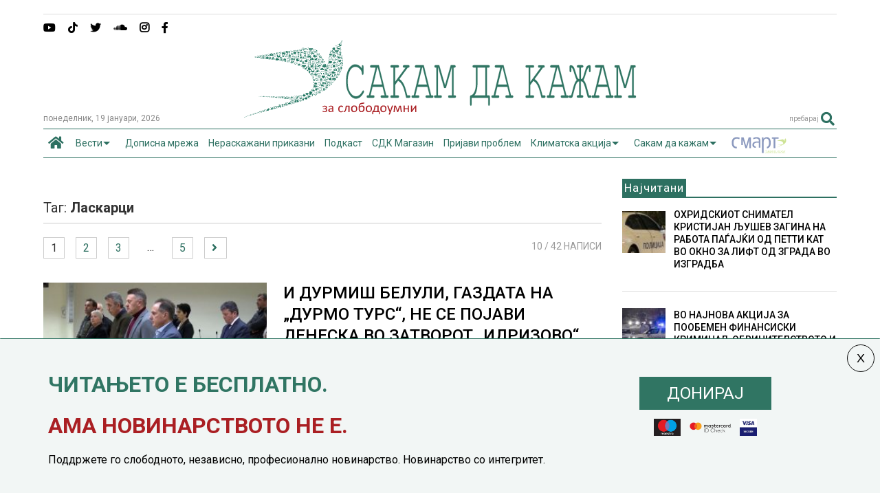

--- FILE ---
content_type: text/html; charset=UTF-8
request_url: https://sdk.mk/index.php/tag/laskartsi/
body_size: 23224
content:
<!DOCTYPE html>
<!--[if IE 7]>
<html class="ie ie7" lang="mk-MK">
<![endif]-->
<!--[if IE 8]>
<html class="ie ie8" lang="mk-MK">
<![endif]-->
<!--[if !(IE 7) & !(IE 8)]><!-->
<html lang="mk-MK">
<!--<![endif]-->
<head>
	<meta charset="UTF-8">
	<meta name="viewport" content="width=device-width, initial-scale=1">
	<link rel="profile" href="https://gmpg.org/xfn/11">	
	
	<!-- This site is optimized with the Yoast SEO Premium plugin v15.0 - https://yoast.com/wordpress/plugins/seo/ -->
	<title>Ласкарци Archives - Сакам Да Кажам</title>
	<meta name="robots" content="index, follow, max-snippet:-1, max-image-preview:large, max-video-preview:-1" />
	<link rel="canonical" href="https://sdk.mk/index.php/tag/laskartsi/" />
	<link rel="next" href="https://sdk.mk/index.php/tag/laskartsi/page/2/" />
	<meta property="og:locale" content="mk_MK" />
	<meta property="og:type" content="article" />
	<meta property="og:title" content="Ласкарци Archives - Сакам Да Кажам" />
	<meta property="og:url" content="https://sdk.mk/index.php/tag/laskartsi/" />
	<meta property="og:site_name" content="Сакам Да Кажам" />
	<meta property="og:image" content="https://sdk.mk/wp-content/uploads/2015/12/goran-mihailovski2.jpg" />
	<meta property="og:image:width" content="400" />
	<meta property="og:image:height" content="313" />
	<meta property="fb:app_id" content="2407985809428537" />
	<meta name="twitter:card" content="summary" />
	<script type="application/ld+json" class="yoast-schema-graph">{"@context":"https://schema.org","@graph":[{"@type":"WebSite","@id":"https://sdk.mk/index.php/mk/#website","url":"https://sdk.mk/index.php/mk/","name":"\u0421\u0430\u043a\u0430\u043c \u0414\u0430 \u041a\u0430\u0436\u0430\u043c","description":"\u0417\u0430 \u0441\u043b\u043e\u0431\u043e\u0434\u043e\u0443\u043c\u043d\u0438","potentialAction":[{"@type":"SearchAction","target":"https://sdk.mk/index.php/mk/?s={search_term_string}","query-input":"required name=search_term_string"}],"inLanguage":"mk-MK"},{"@type":"CollectionPage","@id":"https://sdk.mk/index.php/tag/laskartsi/#webpage","url":"https://sdk.mk/index.php/tag/laskartsi/","name":"\u041b\u0430\u0441\u043a\u0430\u0440\u0446\u0438 Archives - \u0421\u0430\u043a\u0430\u043c \u0414\u0430 \u041a\u0430\u0436\u0430\u043c","isPartOf":{"@id":"https://sdk.mk/index.php/mk/#website"},"inLanguage":"mk-MK","potentialAction":[{"@type":"ReadAction","target":["https://sdk.mk/index.php/tag/laskartsi/"]}]}]}</script>
	<!-- / Yoast SEO Premium plugin. -->


<link rel='dns-prefetch' href='//ajax.googleapis.com' />
<link rel='dns-prefetch' href='//use.fontawesome.com' />
<link rel='dns-prefetch' href='//s.w.org' />
<link rel="alternate" type="application/rss+xml" title="Сакам Да Кажам &raquo; Фид" href="https://sdk.mk/index.php/mk/feed/" />
<link rel="alternate" type="application/rss+xml" title="Сакам Да Кажам &raquo; фидови за коментари" href="https://sdk.mk/index.php/mk/comments/feed/" />
<link rel="alternate" type="application/rss+xml" title="Сакам Да Кажам &raquo; Ласкарци Фид за ознаки" href="https://sdk.mk/index.php/tag/laskartsi/feed/" />
		<script type="text/javascript">
			window._wpemojiSettings = {"baseUrl":"https:\/\/s.w.org\/images\/core\/emoji\/13.0.0\/72x72\/","ext":".png","svgUrl":"https:\/\/s.w.org\/images\/core\/emoji\/13.0.0\/svg\/","svgExt":".svg","source":{"concatemoji":"https:\/\/sdk.mk\/wp-includes\/js\/wp-emoji-release.min.js"}};
			!function(e,a,t){var n,r,o,i=a.createElement("canvas"),p=i.getContext&&i.getContext("2d");function s(e,t){var a=String.fromCharCode;p.clearRect(0,0,i.width,i.height),p.fillText(a.apply(this,e),0,0);e=i.toDataURL();return p.clearRect(0,0,i.width,i.height),p.fillText(a.apply(this,t),0,0),e===i.toDataURL()}function c(e){var t=a.createElement("script");t.src=e,t.defer=t.type="text/javascript",a.getElementsByTagName("head")[0].appendChild(t)}for(o=Array("flag","emoji"),t.supports={everything:!0,everythingExceptFlag:!0},r=0;r<o.length;r++)t.supports[o[r]]=function(e){if(!p||!p.fillText)return!1;switch(p.textBaseline="top",p.font="600 32px Arial",e){case"flag":return s([127987,65039,8205,9895,65039],[127987,65039,8203,9895,65039])?!1:!s([55356,56826,55356,56819],[55356,56826,8203,55356,56819])&&!s([55356,57332,56128,56423,56128,56418,56128,56421,56128,56430,56128,56423,56128,56447],[55356,57332,8203,56128,56423,8203,56128,56418,8203,56128,56421,8203,56128,56430,8203,56128,56423,8203,56128,56447]);case"emoji":return!s([55357,56424,8205,55356,57212],[55357,56424,8203,55356,57212])}return!1}(o[r]),t.supports.everything=t.supports.everything&&t.supports[o[r]],"flag"!==o[r]&&(t.supports.everythingExceptFlag=t.supports.everythingExceptFlag&&t.supports[o[r]]);t.supports.everythingExceptFlag=t.supports.everythingExceptFlag&&!t.supports.flag,t.DOMReady=!1,t.readyCallback=function(){t.DOMReady=!0},t.supports.everything||(n=function(){t.readyCallback()},a.addEventListener?(a.addEventListener("DOMContentLoaded",n,!1),e.addEventListener("load",n,!1)):(e.attachEvent("onload",n),a.attachEvent("onreadystatechange",function(){"complete"===a.readyState&&t.readyCallback()})),(n=t.source||{}).concatemoji?c(n.concatemoji):n.wpemoji&&n.twemoji&&(c(n.twemoji),c(n.wpemoji)))}(window,document,window._wpemojiSettings);
		</script>
		<style type="text/css">
img.wp-smiley,
img.emoji {
	display: inline !important;
	border: none !important;
	box-shadow: none !important;
	height: 1em !important;
	width: 1em !important;
	margin: 0 .07em !important;
	vertical-align: -0.1em !important;
	background: none !important;
	padding: 0 !important;
}
</style>
	<link rel='stylesheet' id='wp-block-library-css'  href='https://sdk.mk/wp-includes/css/dist/block-library/style.min.css' type='text/css' media='all' />
<link rel='stylesheet' id='contact-form-7-css'  href='https://sdk.mk/wp-content/plugins/contact-form-7/includes/css/styles.css' type='text/css' media='all' />
<link rel='stylesheet' id='swpcss-css'  href='https://sdk.mk/wp-content/plugins/sendy-widget-pro/css/sendy.css' type='text/css' media='all' />
<link rel='stylesheet' id='magone-style-css'  href='https://sdk.mk/wp-content/themes/magone/style.min.css' type='text/css' media='all' />
<style id='magone-style-inline-css' type='text/css'>

			
		
</style>
<link rel='stylesheet' id='magone-responsive-css'  href='https://sdk.mk/wp-content/themes/magone/assets/css/responsive.min.css' type='text/css' media='all' />
<link rel='stylesheet' id='magone-print-css'  href='https://sdk.mk/wp-content/themes/magone/assets/css/print.min.css' type='text/css' media='print' />
<link rel='stylesheet' id='magone-child-style-css'  href='https://sdk.mk/wp-content/themes/magone-child/style.css' type='text/css' media='all' />
<!--[if lt IE 8]>
<link rel='stylesheet' id='magone-ie-8-css'  href='https://sdk.mk/wp-content/themes/magone/assets/css/ie-8.min.css' type='text/css' media='all' />
<![endif]-->
<!--[if lt IE 9]>
<link rel='stylesheet' id='magone-ie-9-css'  href='https://sdk.mk/wp-content/themes/magone/assets/css/ie-9.min.css' type='text/css' media='all' />
<![endif]-->
<link rel='stylesheet' id='dashicons-css'  href='https://sdk.mk/wp-includes/css/dashicons.min.css' type='text/css' media='all' />
<link rel='stylesheet' id='thickbox-css'  href='https://sdk.mk/wp-includes/js/thickbox/thickbox.css' type='text/css' media='all' />
<link rel='stylesheet' id='sneeit-font-awesome-css'  href='https://sdk.mk/wp-content/plugins/sneeit-framework/fonts/font-awesome-5x/css/all.min.css' type='text/css' media='all' />
<link rel='stylesheet' id='sneeit-font-awesome-shims-css'  href='https://sdk.mk/wp-content/plugins/sneeit-framework/fonts/font-awesome-5x/css/v4-shims.min.css' type='text/css' media='all' />
<link rel='stylesheet' id='sneeit-rating-css'  href='https://sdk.mk/wp-content/plugins/sneeit-framework/css/min/front-rating.min.css' type='text/css' media='all' />
<link rel='stylesheet' id='font-awesome-official-css'  href='https://use.fontawesome.com/releases/v5.15.1/css/all.css' type='text/css' media='all' integrity="sha384-vp86vTRFVJgpjF9jiIGPEEqYqlDwgyBgEF109VFjmqGmIY/Y4HV4d3Gp2irVfcrp" crossorigin="anonymous" />
<link rel='stylesheet' id='popup-maker-site-css'  href='//sdk.mk/wp-content/uploads/pum/pum-site-styles.css' type='text/css' media='all' />
<link rel='stylesheet' id='font-awesome-official-v4shim-css'  href='https://use.fontawesome.com/releases/v5.15.1/css/v4-shims.css' type='text/css' media='all' integrity="sha384-WCuYjm/u5NsK4s/NfnJeHuMj6zzN2HFyjhBu/SnZJj7eZ6+ds4zqIM3wYgL59Clf" crossorigin="anonymous" />
<style id='font-awesome-official-v4shim-inline-css' type='text/css'>
@font-face {
font-family: "FontAwesome";
font-display: block;
src: url("https://use.fontawesome.com/releases/v5.15.1/webfonts/fa-brands-400.eot"),
		url("https://use.fontawesome.com/releases/v5.15.1/webfonts/fa-brands-400.eot?#iefix") format("embedded-opentype"),
		url("https://use.fontawesome.com/releases/v5.15.1/webfonts/fa-brands-400.woff2") format("woff2"),
		url("https://use.fontawesome.com/releases/v5.15.1/webfonts/fa-brands-400.woff") format("woff"),
		url("https://use.fontawesome.com/releases/v5.15.1/webfonts/fa-brands-400.ttf") format("truetype"),
		url("https://use.fontawesome.com/releases/v5.15.1/webfonts/fa-brands-400.svg#fontawesome") format("svg");
}

@font-face {
font-family: "FontAwesome";
font-display: block;
src: url("https://use.fontawesome.com/releases/v5.15.1/webfonts/fa-solid-900.eot"),
		url("https://use.fontawesome.com/releases/v5.15.1/webfonts/fa-solid-900.eot?#iefix") format("embedded-opentype"),
		url("https://use.fontawesome.com/releases/v5.15.1/webfonts/fa-solid-900.woff2") format("woff2"),
		url("https://use.fontawesome.com/releases/v5.15.1/webfonts/fa-solid-900.woff") format("woff"),
		url("https://use.fontawesome.com/releases/v5.15.1/webfonts/fa-solid-900.ttf") format("truetype"),
		url("https://use.fontawesome.com/releases/v5.15.1/webfonts/fa-solid-900.svg#fontawesome") format("svg");
}

@font-face {
font-family: "FontAwesome";
font-display: block;
src: url("https://use.fontawesome.com/releases/v5.15.1/webfonts/fa-regular-400.eot"),
		url("https://use.fontawesome.com/releases/v5.15.1/webfonts/fa-regular-400.eot?#iefix") format("embedded-opentype"),
		url("https://use.fontawesome.com/releases/v5.15.1/webfonts/fa-regular-400.woff2") format("woff2"),
		url("https://use.fontawesome.com/releases/v5.15.1/webfonts/fa-regular-400.woff") format("woff"),
		url("https://use.fontawesome.com/releases/v5.15.1/webfonts/fa-regular-400.ttf") format("truetype"),
		url("https://use.fontawesome.com/releases/v5.15.1/webfonts/fa-regular-400.svg#fontawesome") format("svg");
unicode-range: U+F004-F005,U+F007,U+F017,U+F022,U+F024,U+F02E,U+F03E,U+F044,U+F057-F059,U+F06E,U+F070,U+F075,U+F07B-F07C,U+F080,U+F086,U+F089,U+F094,U+F09D,U+F0A0,U+F0A4-F0A7,U+F0C5,U+F0C7-F0C8,U+F0E0,U+F0EB,U+F0F3,U+F0F8,U+F0FE,U+F111,U+F118-F11A,U+F11C,U+F133,U+F144,U+F146,U+F14A,U+F14D-F14E,U+F150-F152,U+F15B-F15C,U+F164-F165,U+F185-F186,U+F191-F192,U+F1AD,U+F1C1-F1C9,U+F1CD,U+F1D8,U+F1E3,U+F1EA,U+F1F6,U+F1F9,U+F20A,U+F247-F249,U+F24D,U+F254-F25B,U+F25D,U+F267,U+F271-F274,U+F279,U+F28B,U+F28D,U+F2B5-F2B6,U+F2B9,U+F2BB,U+F2BD,U+F2C1-F2C2,U+F2D0,U+F2D2,U+F2DC,U+F2ED,U+F328,U+F358-F35B,U+F3A5,U+F3D1,U+F410,U+F4AD;
}
</style>
<script type='text/javascript' src='https://sdk.mk/wp-includes/js/jquery/jquery.js' id='jquery-core-js'></script>
<script type='text/javascript' id='jquery-js-after'>
jQuery(document).ready(function() {
	jQuery(".f52428582a4b906b2d2e2a7d733c7d27").click(function() {
		jQuery.post(
			"https://sdk.mk/wp-admin/admin-ajax.php", {
				"action": "quick_adsense_onpost_ad_click",
				"quick_adsense_onpost_ad_index": jQuery(this).attr("data-index"),
				"quick_adsense_nonce": "9474c689e3",
			}, function(response) { }
		);
	});
});
</script>
<script type='text/javascript' id='swpjs-js-extra'>
/* <![CDATA[ */
var swp = {"ajaxurl":"https:\/\/sdk.mk\/wp-admin\/admin-ajax.php"};
/* ]]> */
</script>
<script type='text/javascript' src='https://sdk.mk/wp-content/plugins/sendy-widget-pro/js/sendy.js' id='swpjs-js'></script>
<link rel="https://api.w.org/" href="https://sdk.mk/index.php/wp-json/" /><link rel="alternate" type="application/json" href="https://sdk.mk/index.php/wp-json/wp/v2/tags/36562" /><link rel="EditURI" type="application/rsd+xml" title="RSD" href="https://sdk.mk/xmlrpc.php?rsd" />
<link rel="wlwmanifest" type="application/wlwmanifest+xml" href="https://sdk.mk/wp-includes/wlwmanifest.xml" /> 
<meta name="generator" content="WordPress 5.5.17" />
<!--[if lt IE 9]><script src="https://sdk.mk/wp-content/plugins/sneeit-framework/js/html5.js"></script><![endif]--><!-- Global site tag (gtag.js) - Google Analytics -->
<script async src="https://www.googletagmanager.com/gtag/js?id=UA-73065924-1"></script>
<script>
  window.dataLayer = window.dataLayer || [];
  function gtag(){dataLayer.push(arguments);}
  gtag('js', new Date());

  gtag('config', 'UA-73065924-1');
</script>




<!-- Facebook Pixel Code -->
<script>
  !function(f,b,e,v,n,t,s)
  {if(f.fbq)return;n=f.fbq=function(){n.callMethod?
  n.callMethod.apply(n,arguments):n.queue.push(arguments)};
  if(!f._fbq)f._fbq=n;n.push=n;n.loaded=!0;n.version='2.0';
  n.queue=[];t=b.createElement(e);t.async=!0;
  t.src=v;s=b.getElementsByTagName(e)[0];
  s.parentNode.insertBefore(t,s)}(window, document,'script',
  'https://connect.facebook.net/en_US/fbevents.js');
  fbq('init', '715182985251555');
  fbq('track', 'PageView');
</script>
<noscript><img height="1" width="1" style="display:none"
  src="https://www.facebook.com/tr?id=715182985251555&ev=PageView&noscript=1"
/></noscript>
<!-- End Facebook Pixel Code -->

<meta name="theme-color" content="#2d7061" /><link rel="icon" href="https://sdk.mk/wp-content/uploads/2023/12/LOGO_SDK-fav-50x50.jpg" sizes="32x32" />
<link rel="icon" href="https://sdk.mk/wp-content/uploads/2023/12/LOGO_SDK-fav-200x200.jpg" sizes="192x192" />
<link rel="apple-touch-icon" href="https://sdk.mk/wp-content/uploads/2023/12/LOGO_SDK-fav-200x200.jpg" />
<meta name="msapplication-TileImage" content="https://sdk.mk/wp-content/uploads/2023/12/LOGO_SDK-fav-300x300.jpg" />
		<style type="text/css" id="wp-custom-css">
			/* Sasko Promeni */
.pum-content.popmake-content {
    max-width: 1140px;
    margin: 0 auto;
}


body {
    background-color: #fff !important;
}
/* donacii*/
#popmake-211954 {
    border-top: 1px solid #307563 !important;
}

.post-body-inner .doniraj {
	margin-top:25px;
}

.kopce-doniraj {
	max-width: 100%;
}


.karticki img {
    height: 25px;
    max-width: fit-content;
    margin-top: 14px;
}

.karticki {
	display: grid;
    grid-auto-flow: column;
    grid-auto-columns: min-content;
    gap: 8px;
    -webkit-box-pack: center;
    justify-content: center;
	
}

span.wd-swatch-text {
    background: #307563;
    padding: 10px 40px;
    margin: 5px;
    color: #fff;
    line-height: 45px;
		font-size:24px;
}

div#popmake-211954 {
    padding: 10px 40px;
}

.doniraj {
    display: inline-block;
	margin-top:15px;
}


.jumbo-banner {
    text-align: center;
    margin: 0 auto;
    max-width: 100%;
}

 .main-sidebar .feed-widget-header h2 {
    font: normal normal 17px "Roboto", sans-serif;
}
.main-menu {
    background: #fff !important;
}
.main-menu {
    border-top: 1px solid #2d7061;
	border-bottom: 1px solid #2d7061;
}
.main-menu ul.menu > li.current-menu-item > a {
    background: #fff1 !important;
}
.main-menu ul.menu > li.current-menu-item > a {
	color: #2d7061 !important
}

.smart img {
padding-top:10px;
	
}
.main-menu > ul.menu > li > a {
	padding: 0 7px !important;
}

.solid-wrapper .feed.widget.simple-one .item-sub {
      background: #eee !important;
 
}

.kolumni-footer a {
    background: #dd3333;
    color: #fff !important;
    padding: 10px 20px;
}

.feed.widget.simple-one .item-0 .item-content {
    top: 0;
    right: 0;
}



.simple-one.feed.widget .item-labels a {
    font-size: 10px;
	font-weight:bold;
}

@media screen and (max-device-width: 980px) {
	
	.desktop-only {
		display:none !important;
	}
	
	.mobile-only {
    text-align: center;
    margin: 20px auto;
}
	
.pum-content, .pum-theme-lightbox .pum-content {

    font-size: 12px;
}

}

@media screen and (min-device-width: 981px) {
	
	.mobile-only {
		display:none !important;
	}

}


/* end Sasko promeni */

#text-17 {
    margin: 0px !important;
}
.fa.fa-adn, .fa.fa-bitbucket, .fa.fa-bitbucket-square, .fa.fa-dropbox, .fa.fa-flickr, .fa.fa-instagram, .fa.fa-stack-overflow {
    font-family: "Font Awesome 5 Brands", "Font Awesome\ 5 Free" !important;
    font-weight: 900;
}



.solid-wrapper #primary .main-sidebar {
    padding-top: 10px;
    margin-top: -30px !important;
}

.tab-title {
    border: 0px solid;
        border-right-width: 1px;
        border-right-style: solid;
        border-right-color: currentcolor;
    margin: 6px 0px !important;
    padding: 6px !important;
    background: #eee;
}

.shortcode-vtab ul.tab-header li.ui-state-active a {
    border-right: 0px solid#333!important;
    color: #F69222 !important;
    border-bottom: 2px solid#F69222;
}

.shortcode-vtab ul.tab-header li.ui-state-active a::after {
    content: "\f0a1";
    float: right;
    font-family: FontAwesome;
    font-size: 23px;
    font-weight: lighter !important;
    margin-top: -4px !important;
    padding-top: 0px !important;
}
.main-menu ul.menu > li.menu-item-has-children > a {
    padding-right: 26px !important;
}

.data-h {
    font-size: 12px;
    color: #888;
	text-transform: lowercase;
}

a.post-meta {
    font-size: 14px;
    line-height: 20px;
    color: #fff;
	font-weight: normal;
	background: #2d7061;
	padding: 2px 6px;

}

a.post-meta:hover {
color: #fff;
}


 /* Contact form */

 .wpcf7-form-control.wpcf7-text {
    border: 0;
     border-bottom: 1px solid;
}

.wpcf7 label {
    color: #111;
}

.dashicons-visibility:before {
    content: "\f177";
	display: inline-block;
    font-size: 16px;
    line-height: 1;
    text-decoration: inherit;
    vertical-align: middle;
		width: 20px;
    height: 20px;
	
}
.post-views.entry-meta > span {
    margin-right: 0 !important;
    font: 16px/1;
	line-height: 16px;
	vertical-align: middle;
}
.postview {

    display: inline-block;
    font-size: 16px;
    line-height: 1;
    text-decoration: inherit;
    vertical-align: middle;
	
}

/*share button*/
.post-views.entry-meta {
    float: none;
    margin-top: 0px !important;
}

@media (max-width: 480px) and (min-width: 321px){
#header.header-layout-logo-top #header-content, #header.header-layout-logo-mid #header-content {
    height: 27px;
    margin-top: 10px;
    vertical-align: middle;
    padding-top: 10px;
    padding-left: 10px;
}
}

.hero-txt {
    margin: 40% 20px 40px 20px;
}

.hero-txt h1 {
    font-size: 32px;
    color: #2d7061;
	    line-height: 40px;
}

.hero-text p {
	font-size: 18px;
	line-height: 24px;
}

.hero-txt p {
    font-size: 18px;
    line-height: 24px;
}

.onehalf {
    display: inline-block;
    width: 50%;
    text-align: center !important;
    vertical-align: middle;
}

.onehalf.last{
	float:right;
}

.onehalf img {
    width: 240px;
    text-align: center;
}

.mobimage {
	background: url('https://sdk.mk/wp-content/uploads/2021/01/back-1.png');
}

.mobile-app {
    flex-wrap: wrap;
    display: flex;
    background: #eee !important;
    justify-content: space-between;
    padding: 1.5rem;
    align-items: center;
	flex: 0 0 100%;
}
.mobile-app-img {
	    flex: 0 0 auto;
    max-width: 100%;
    margin-bottom: 0;
	display: flex ;

}
.mobile-app .mobile-app-img a {
    max-width: 145px;
    flex: 0 0 145px;
    display: flex;
}
.mx-1 {
    margin-left: 0.5rem;
}
.text-centerp {
    line-height: 2.2rem;
    margin: auto 0 auto !important;
    font-size: 1.3rem;
    text-align: center;


}

@media screen and (max-device-width: 980px) {
	
	.text-centerp {
    line-height: 1.5rem;
    margin: auto 0 auto !important;
    font-size: 1 rem;
    text-align: center;
	}
	
	.mobile-app {

   justify-content: center;
    padding: 0.5rem 0;

}
	
	.single-post .desktop-only {
		display:none;
	}
	
		.single-post .desktop-only {
		display:block;
	}
	

	
}



/*share button*/


.social-share-list .icon-fb {
    background: #3b5998;
    color: white;
}

.social-share-list .icon-twitter {
    background: #00acee;
    color: white;
}

.social-share-list .icon-viber {
    background: #8f5db7;
    color: white;
}

.social-share-list .icon-mail {
    background: #aca9a9;
    color: white;
}

.social-share-list {
	padding-left:0;
}

.social-share-list li {
    clear: both;
    position: relative;
    list-style-type: none;
    display: inline-block;
}

.social-share-list li a {
       width: 18px;
    text-align: center;
    display: inline-block;
    padding: 6px 6px;
    line-height: 33px;
    font-size: 16px;
		    
}
.social-share-list a {
	 
    display: flex !important;
    justify-content: center;
    align-items: center;
    height: 100%;
}

ul.social-share-list {
    margin: 0;
}
.meta-s {
	display: flex;
	align-items: center;
	justify-content: space-between;
	border-bottom: 1px solid #ddd;
margin-bottom:10px;
}
.header-post-sharing-buttons {
     border-bottom: 0px solid #ddd; 
    margin: 0 0 10px 0;
    padding: 0;
}

ul.social-share-list li:hover {
     top: -2px;
    transition: 1.3s;
}

.fa-yahoo:before {
    content: "\e07b" !important;
}

.jumbo-banner {
	
}

.smart {
   animation: blink 2s linear infinite;
      }
 @keyframes blink {
        0% {
          opacity: 0;
        }
        50% {
          opacity: .5;
        }
        100% {
          opacity: 1;
        }
	 
	 
}



span.crvena a {
	color:#AA1E23;
}



.jumbo-banner img {
max-width: 100%;
	height:auto;
}		</style>
		<style type="text/css">.m1-wrapper{width:1200px}.header-layout-logo-mid .td .blog-title, .header-layout-logo-top .td .blog-title{max-width:432px!important}#content{width:73%}.main-sidebar{width:27%}a,a:hover,.color,.slider-item .meta-item .fa, .shortcode-tab ul.tab-header li a, .shortcode-vtab ul.tab-header li a, .shortcode-tab.ui-tabs ul.tab-header.ui-tabs-nav .ui-tabs-anchor, .shortcode-vtab.ui-tabs ul.tab-header.ui-tabs-nav .ui-tabs-anchor, .shortcode-accordion .ui-state-default .accordion-title {color: #2d7061;}.border {border-color: #2d7061;}.bg {background-color: #2d7061;}.main-menu {border-top: 1px solid #2d7061;}.main-menu ul.sub-menu li:hover > a {border-left: 2px solid #2d7061;}.main-menu .menu-item-mega > .menu-item-inner > .sub-menu {border-top: 2px solid #2d7061;}.main-menu .menu-item-mega > .menu-item-inner > .sub-menu > li li:hover a {border-left: 1px solid #2d7061;}.main-menu ul.sub-menu li:hover > a, .main-menu .menu-item-mega > .menu-item-inner > .sub-menu, .main-menu .menu-item-mega > .menu-item-inner > .sub-menu > li li:hover a {border-color: #2d7061!important;}.header-social-icons ul li a:hover {color: #2d7061;}.owl-dot.active,.main-sidebar .widget.follow-by-email .follow-by-email-submit {background: #2d7061;}#footer .widget.social_icons li a:hover {color: #2d7061;}#footer .follow-by-email .follow-by-email-submit, #mc_embed_signup .button, .wpcf7-form-control[type="submit"], .bbpress [type="submit"] {background: #2d7061!important;}.feed.widget .feed-widget-header, .sneeit-percent-fill, .sneeit-percent-mask {border-color: #2d7061;}.feed.widget.box-title h2.widget-title {background: #2d7061;}.social_counter {color: #2d7061}.social_counter .button {background: #2d7061}body{color:#000000}body{background-color:#efefef}.m1-wrapper, a.comments-title.active{background:#ffffff}.header-bg {background-color:#ffffff;}#header-content, #header-content span, #header-content a {color: #2d7061}.top-menu > ul.menu > li > a{color:#777}.top-menu > ul.menu > li:hover > a{color:#2d7061}.top-menu > ul.menu > li > a{font:normal normal 12px "Roboto", sans-serif}.main-menu ul.menu > li > a{color:#2d7061}.main-menu ul.menu > li:hover > a{color:#000000}.main-menu ul.menu > li:hover > a{background:#eee}.main-menu {background:#efefef}.main-menu ul.menu > li.current-menu-item > a {background: #2d7061}.main-menu ul.menu > li.current-menu-item > a {color:#ffffff}.main-menu > ul.menu > li > a{font:normal normal 13px "Roboto", sans-serif}.main-menu ul.menu li ul.sub-menu li > a{color:#cccccc}.main-menu ul.menu li ul.sub-menu li:hover > a{color:#ffffff}.main-menu ul.sub-menu,.main-menu .menu-item-mega-label .menu-item-inner{background:#333}body{background-attachment:scroll}body{font:normal normal 14px "Roboto", sans-serif}h1.post-title{font:normal normal 30px "Roboto", sans-serif}h1.post-title {color:#000}.post-sub-title-wrapper h2 {font:italic normal 16px "Roboto", sans-serif}.post-sub-title-wrapper h2 {color:#777777}.post-body .post-body-inner {font:normal normal 14px "Roboto", sans-serif}.feed-widget-header .widget-title{font:normal normal 20px "Roboto", sans-serif}.feed.widget h3.item-title {font-family:"Roboto", sans-serif}.main-sidebar .widget > h2, .main-sidebar .feed-widget-header, .main-sidebar .feed-widget-header h2{font:normal normal 17px "Roboto", sans-serif}.blog-title img {width: 577px}</style>

	<link rel="stylesheet" href="/dist/smartbanner.css">
<script src="/dist/smartbanner.min.js"></script>

	<!-- Start SmartBanner configuration -->
	
<meta name="smartbanner:title" content="СДК.МК">
<meta name="smartbanner:author" content="sdk.com.mk">
<meta name="smartbanner:price" content="Бесплатно">
<meta name="smartbanner:price-suffix-apple" content=" на App Store">
<meta name="smartbanner:price-suffix-google" content=" на Google Play">
<meta name="smartbanner:icon-apple" content="https://is4-ssl.mzstatic.com/image/thumb/Purple124/v4/fe/d5/24/fed52450-6b38-a3ed-efb1-e5f37297ea78/AppIcon-0-0-1x_U007emarketing-0-0-0-7-0-0-sRGB-0-0-0-GLES2_U002c0-512MB-85-220-0-0.png/246x0w.png">
<meta name="smartbanner:icon-google" content="https://is4-ssl.mzstatic.com/image/thumb/Purple124/v4/fe/d5/24/fed52450-6b38-a3ed-efb1-e5f37297ea78/AppIcon-0-0-1x_U007emarketing-0-0-0-7-0-0-sRGB-0-0-0-GLES2_U002c0-512MB-85-220-0-0.png/246x0w.png">
<meta name="smartbanner:button" content="Преземи">
<meta name="smartbanner:button-url-apple" content="https://apps.apple.com/us/app/sdkmk/id1540575265">
<meta name="smartbanner:button-url-google" content="https://play.google.com/store/apps/details?id=mk.sdk.newsapp">
<meta name="smartbanner:enabled-platforms" content="android,ios">
<meta name="smartbanner:close-label" content="Затвори">
<!-- End SmartBanner configuration -->


<!-- Google Tag Manager -->
<script>(function(w,d,s,l,i){w[l]=w[l]||[];w[l].push({'gtm.start':
new Date().getTime(),event:'gtm.js'});var f=d.getElementsByTagName(s)[0],
j=d.createElement(s),dl=l!='dataLayer'?'&l='+l:'';j.async=true;j.src=
'https://www.googletagmanager.com/gtm.js?id='+i+dl;f.parentNode.insertBefore(j,f);
})(window,document,'script','dataLayer','GTM-TZTBK3C');</script>
<!-- End Google Tag Manager -->

</head>

<body class="archive tag tag-laskartsi tag-36562 index sidebar-right solid-wrapper">

<div class="m1-wrapper">
	<div class="wide">
				<header id="header" class="header-layout-logo-mid">
			<aside id="top-page" class="section top-page"><div id="text-18" class="widget widget_text"><div class="alt-widget-content">			<div class="textwidget"><!--/*
  *
  * MSP Ads Asynchronous JS Tag
  * - Generated with Revive Adserver v4.0.2
  *
  */-->

<ins data-revive-zoneid="3" data-revive-id="060fdb01f6430ec164d3519234aa4967"></ins>
<script async src="//panel.ads.com.mk/www/delivery/asyncjs.php"></script></div>
		<div class="clear"></div></div></div><div class="clear"></div></aside>			
<div class="clear"></div>			<div class="top-bar">
										
							
		<div class="header-social-icons">						
			<ul>
							<li><a href="https://www.facebook.com/SakamDaKazam"  class="social-icon facebook" target="_blank"><i class="fa fa-facebook"></i></a></li>
							<li><a href="https://www.instagram.com/sdkmk"  class="social-icon instagram" target="_blank"><i class="fa fa-instagram"></i></a></li>
							<li><a href="https://soundcloud.com/sakam-da-kazam"  class="social-icon soundcloud" target="_blank"><i class="fa fa-soundcloud"></i></a></li>
							<li><a href="https://twitter.com/sdksakamdakazam"  class="social-icon twitter" target="_blank"><i class="fa fa-twitter"></i></a></li>
							<li><a href="https://www.tiktok.com/@sakamdakazam"  class="social-icon yahoo" target="_blank"><i class="fa fa-yahoo"></i></a></li>
							<li><a href="https://www.youtube.com/channel/UCGvqcoVSPd3ZNknyMaBf5xA"  class="social-icon youtube" target="_blank"><i class="fa fa-youtube"></i></a></li>
						</ul>
			<div class="clear"></div>
		</div>
								

	<div class="clear"></div>		
</div>
<div class="top-page-wrapper auto-height">
	<div class="table">
		<div class="tr">

	
					<div id="top-page-logo">
						<h2 class="blog-title"><a href="https://sdk.mk/index.php/mk" title="Сакам Да Кажам"><img 00alt="Сакам Да Кажам" src="https://sdk.mk/wp-content/uploads/2023/11/LOGO_SDK-01.svg" data-retina=""/></a></h2>
				</div>
		
		</div>
	</div>
</div><!-- end of .auto-height.top-page-wrapper -->
<div class="clear"></div>
<div class="data-h"> 
понеделник, 19 јануари, 2026<a class='header-button' id='search-toggle' href="javascript:void(0)">
	<span class='inner'>
		<span>ПРЕБАРАЈ</span> <i class='fa fa-search color'></i>
	</span>
</a>
</div>
<div class="section shad header-bg" id="header-section">
	<div class="widget header no-title" id="header-content">
		<a id="main-menu-toggle" class="main-menu-toggle header-button toggle-button active">
	<span class="inner">
		<i class="fa fa-bars color"></i> 
		<span>МЕНИ</span>
	</span>
	<span class="arrow border"></span>
</a>
<a id="main-menu-toggle-mobile" class="main-menu-toggle header-button toggle-button mobile">
	<span class="inner">
		<i class="fa fa-bars color"></i> 
		<span>МЕНИ</span>
	</span>
	<span class="arrow border"></span>
</a>
						
	</div><!-- end of #header-content -->

	<div class="widget page-list menu pagelist main-menu no-title" id="main-menu"><ul id="menu-td-header" class="menu"><li id="menu-item-28088" class="menu-item menu-item-type-custom menu-item-object-custom menu-item-home menu-item-28088"><a href="https://sdk.mk/index.php/mk/"><i class="fa fa-home"></i></a></li>
<li id="menu-item-28012" class="menu-item menu-item-type-custom menu-item-object-custom menu-item-has-children menu-item-28012"><a href="#">Вести</a>
<ul class="sub-menu">
	<li id="menu-item-1926" class="a1i0s0 menu-item menu-item-type-post_type menu-item-object-page menu-item-1926"><a href="https://sdk.mk/index.php/vesti/">Сите Вести</a></li>
	<li id="menu-item-7724" class="a1i0s0 menu-item menu-item-type-taxonomy menu-item-object-category menu-item-7724"><a href="https://sdk.mk/index.php/category/kultura/">Култура</a></li>
	<li id="menu-item-7726" class="a1i0s0 menu-item menu-item-type-taxonomy menu-item-object-category menu-item-7726"><a href="https://sdk.mk/index.php/category/makedonija/">Македонија</a></li>
	<li id="menu-item-7725" class="a1i0s0 menu-item menu-item-type-taxonomy menu-item-object-category menu-item-7725"><a href="https://sdk.mk/index.php/category/svet/">Свет</a></li>
</ul>
</li>
<li id="menu-item-8808" class="a1i0s0 menu-item menu-item-type-taxonomy menu-item-object-category menu-item-8808"><a href="https://sdk.mk/index.php/category/dopisna-mrezha/">Дописна мрежа</a></li>
<li id="menu-item-7715" class="a1i0s0 menu-item menu-item-type-taxonomy menu-item-object-category menu-item-7715"><a href="https://sdk.mk/index.php/category/neraskazhani-prikazni/">Нераскажани приказни</a></li>
<li id="menu-item-230063" class="menu-item menu-item-type-taxonomy menu-item-object-category menu-item-230063"><a href="https://sdk.mk/index.php/category/podkast/">Подкаст</a></li>
<li id="menu-item-27193" class="a1i0s0 menu-item menu-item-type-post_type menu-item-object-page menu-item-27193"><a href="https://sdk.mk/index.php/sdk-magazin/">СДК Магазин</a></li>
<li id="menu-item-9399" class="a1i0s0 menu-item menu-item-type-custom menu-item-object-custom menu-item-9399"><a href="/index.php/makedonija/prijavi-problem/">Пријави проблем</a></li>
<li id="menu-item-98480" class="menu-item menu-item-type-custom menu-item-object-custom menu-item-has-children menu-item-98480"><a href="https://sdk.mk/index.php/category/sakam-zeleno/klimatska-akcija/">Климатска акција</a>
<ul class="sub-menu">
	<li id="menu-item-9416" class="a1i0s0 menu-item menu-item-type-taxonomy menu-item-object-category menu-item-9416"><a href="https://sdk.mk/index.php/category/sakam-zeleno/">Сакам зелено</a></li>
	<li id="menu-item-74515" class="menu-item menu-item-type-taxonomy menu-item-object-category menu-item-74515"><a href="https://sdk.mk/index.php/category/zelena-baza/">Зелена база</a></li>
</ul>
</li>
<li id="menu-item-21" class="a1i0s0 menu-item menu-item-type-taxonomy menu-item-object-category menu-item-has-children menu-item-21"><a href="https://sdk.mk/index.php/category/sakam_da_kazam/">Сакам да кажам</a>
<ul class="sub-menu">
	<li id="menu-item-9398" class="a1i0s0 menu-item menu-item-type-taxonomy menu-item-object-category menu-item-9398"><a href="https://sdk.mk/index.php/category/sakam_da_kazam/">Колумни</a></li>
	<li id="menu-item-1551" class="a1i0s0 menu-item menu-item-type-post_type menu-item-object-page menu-item-1551"><a href="https://sdk.mk/index.php/slushaj-tuka/"><i class="fa fa-volume-up"></i>Слушај тука</a></li>
	<li id="menu-item-1864" class="a1i0s0 menu-item menu-item-type-taxonomy menu-item-object-category menu-item-1864"><a href="https://sdk.mk/index.php/category/ti_ke_mi_kazesh/"><i class="fa fa-youtube-play"></i>Ти ќе ми кажеш</a></li>
	<li id="menu-item-196" class="a1i0s0 menu-item menu-item-type-post_type menu-item-object-page menu-item-196"><a href="https://sdk.mk/index.php/knigi/">Книги</a></li>
	<li id="menu-item-1391" class="a1i0s0 menu-item menu-item-type-post_type menu-item-object-page menu-item-1391"><a href="https://sdk.mk/index.php/arhiva/">Архива</a></li>
	<li id="menu-item-9397" class="a1i0s0 menu-item menu-item-type-taxonomy menu-item-object-category menu-item-9397"><a href="https://sdk.mk/index.php/category/dua-te-them/">DUA TË THEM</a></li>
</ul>
</li>
<li id="menu-item-177042" class="smart menu-item menu-item-type-custom menu-item-object-custom menu-item-177042"><a target="_blank" rel="noopener noreferrer" href="https://smart.sdk.mk/"><img src="https://sdk.mk/wp-content/uploads/2023/11/logo-smart-ok-01.svg" style="width: 80px; "></a></li>
</ul><div class="clear"></div><!--!important-->
</div>
	<div class="clear"></div>


<!-- Jumbo banner -->
<div class="jumbo-banner">
<!-- MSP Ads Javascript Tag - Generated with Revive Adserver v5.5.2 -->
<script type='text/javascript'><!--//<![CDATA[
   var m3_u = (location.protocol=='https:'?'https://panel.ads.com.mk/www/delivery/ajs.php':'http://panel.ads.com.mk/www/delivery/ajs.php');
   var m3_r = Math.floor(Math.random()*99999999999);
   if (!document.MAX_used) document.MAX_used = ',';
   document.write ("<scr"+"ipt type='text/javascript' src='"+m3_u);
   document.write ("?zoneid=166");
   document.write ('&amp;cb=' + m3_r);
   if (document.MAX_used != ',') document.write ("&amp;exclude=" + document.MAX_used);
   document.write (document.charset ? '&amp;charset='+document.charset : (document.characterSet ? '&amp;charset='+document.characterSet : ''));
   document.write ("&amp;loc=" + escape(window.location));
   if (document.referrer) document.write ("&amp;referer=" + escape(document.referrer));
   if (document.context) document.write ("&context=" + escape(document.context));
   document.write ("'><\/scr"+"ipt>");
//]]>--></script><noscript><a href='https://panel.ads.com.mk/www/delivery/ck.php?n=abcdae87&amp;cb=INSERT_RANDOM_NUMBER_HERE' target='_blank'><img src='https://panel.ads.com.mk/www/delivery/avw.php?zoneid=166&amp;cb=INSERT_RANDOM_NUMBER_HERE&amp;n=abcdae87' border='0' alt='' /></a></noscript>

</div>

</div>


			
			<div class="clear"></div>
			<aside id="header-wide" class="section header-wide"><div id="text-42" class="widget widget_text"><div class="alt-widget-content">			<div class="textwidget"><!--/*
  *
  * Mobile pod meni
  * - Generated with Revive Adserver v4.0.2
  *
  */-->
<div class="mobile-ads">
<ins data-revive-zoneid="32" data-revive-id="060fdb01f6430ec164d3519234aa4967"></ins>
<script async src="//panel.ads.com.mk/www/delivery/asyncjs.php"></script>
</div></div>
		<div class="clear"></div></div></div><div class="clear"></div></aside>			
<div class="clear"></div>		</header>
				<div class="clear"></div>
		<div id='primary'>
			<div id='content'><div class="content-inner">
							
<div class="clear"></div>					<div class="index-content widget archive-page-content">
	<div class="archive-page-header">
		
						<h1 class="archive-page-title">Таг: <strong>Ласкарци</strong></h1>
			</div>
	<p class="archive-page-description"></p>	<div class="clear"></div>
	<div class="archive-page-pagination archive-page-pagination-top"><span aria-current="page" class="page-numbers current">1</span>
<a class="page-numbers" href="https://sdk.mk/index.php/tag/laskartsi/page/2/">2</a>
<a class="page-numbers" href="https://sdk.mk/index.php/tag/laskartsi/page/3/">3</a>
<span class="page-numbers dots">&hellip;</span>
<a class="page-numbers" href="https://sdk.mk/index.php/tag/laskartsi/page/5/">5</a>
<a class="next page-numbers" href="https://sdk.mk/index.php/tag/laskartsi/page/2/"><i class="fa fa-angle-right"></i></a><span class="archive-page-pagination-info"><span class="value">10</span> / 42 НАПИСИ</span><div class="clear"></div></div><div class="clear"></div><div class="widget Label blogging label feed no-title fix-height none-icon " id="magone-archive-blog-rolls"><div class="widget-content feed-widget-content widget-content-magone-archive-blog-rolls" id="widget-content-magone-archive-blog-rolls"><div  class="shad item item-0 item-two item-three item-four"><a style="height: 200px" href="https://sdk.mk/index.php/makedonija/i-durmish-beluli-gazdata-na-durmo-turs-ne-se-pojavi-deneska-vo-zatvorot-idrizovo-ke-go-operiral-drugiot-testis/" class="thumbnail item-thumbnail"><img width="900" height="473" src="" class="attachment-full size-full" alt="И ДУРМИШ БЕЛУЛИ, ГАЗДАТА НА „ДУРМО ТУРС“, НЕ СЕ ПОЈАВИ ДЕНЕСКА ВО ЗАТВОРОТ „ИДРИЗОВО“, ЌЕ ГО ОПЕРИРАЛ ДРУГИОТ ТЕСТИС" loading="lazy" title="И ДУРМИШ БЕЛУЛИ, ГАЗДАТА НА „ДУРМО ТУРС“, НЕ СЕ ПОЈАВИ ДЕНЕСКА ВО ЗАТВОРОТ „ИДРИЗОВО“, ЌЕ ГО ОПЕРИРАЛ ДРУГИОТ ТЕСТИС" sizes="(max-width: 900px) 100vw, 900px" data-s="https://sdk.mk/wp-content/uploads/2024/01/laskarci-presuda-4389489389423.jpg" data-ss="https://sdk.mk/wp-content/uploads/2024/01/laskarci-presuda-4389489389423.jpg 900w, https://sdk.mk/wp-content/uploads/2024/01/laskarci-presuda-4389489389423-400x210.jpg 400w, https://sdk.mk/wp-content/uploads/2024/01/laskarci-presuda-4389489389423-650x342.jpg 650w, https://sdk.mk/wp-content/uploads/2024/01/laskarci-presuda-4389489389423-250x131.jpg 250w, https://sdk.mk/wp-content/uploads/2024/01/laskarci-presuda-4389489389423-768x404.jpg 768w, https://sdk.mk/wp-content/uploads/2024/01/laskarci-presuda-4389489389423-150x79.jpg 150w, https://sdk.mk/wp-content/uploads/2024/01/laskarci-presuda-4389489389423-50x26.jpg 50w, https://sdk.mk/wp-content/uploads/2024/01/laskarci-presuda-4389489389423-100x53.jpg 100w, https://sdk.mk/wp-content/uploads/2024/01/laskarci-presuda-4389489389423-200x105.jpg 200w, https://sdk.mk/wp-content/uploads/2024/01/laskarci-presuda-4389489389423-300x158.jpg 300w, https://sdk.mk/wp-content/uploads/2024/01/laskarci-presuda-4389489389423-350x184.jpg 350w, https://sdk.mk/wp-content/uploads/2024/01/laskarci-presuda-4389489389423-450x237.jpg 450w, https://sdk.mk/wp-content/uploads/2024/01/laskarci-presuda-4389489389423-500x263.jpg 500w, https://sdk.mk/wp-content/uploads/2024/01/laskarci-presuda-4389489389423-550x289.jpg 550w, https://sdk.mk/wp-content/uploads/2024/01/laskarci-presuda-4389489389423-800x420.jpg 800w" /></a><div class="item-content"><h3 class="item-title"><a href="https://sdk.mk/index.php/makedonija/i-durmish-beluli-gazdata-na-durmo-turs-ne-se-pojavi-deneska-vo-zatvorot-idrizovo-ke-go-operiral-drugiot-testis/" title="И ДУРМИШ БЕЛУЛИ, ГАЗДАТА НА „ДУРМО ТУРС“, НЕ СЕ ПОЈАВИ ДЕНЕСКА ВО ЗАТВОРОТ „ИДРИЗОВО“, ЌЕ ГО ОПЕРИРАЛ ДРУГИОТ ТЕСТИС">И ДУРМИШ БЕЛУЛИ, ГАЗДАТА НА „ДУРМО ТУРС“, НЕ СЕ ПОЈАВИ ДЕНЕСКА ВО ЗАТВОРОТ „ИДРИЗОВО“, ЌЕ ГО ОПЕРИРАЛ ДРУГИОТ ТЕСТИС</a></h3><div class="meta-items"><a class="meta-item meta-item-date" href="https://sdk.mk/index.php/makedonija/i-durmish-beluli-gazdata-na-durmo-turs-ne-se-pojavi-deneska-vo-zatvorot-idrizovo-ke-go-operiral-drugiot-testis/"><i class="fa fa-clock-o"></i> <span>1 декември 2025</span></a></div><div class="item-sub"><div class="item-snippet">И газдата на компанијата „Дурмо турс“ Дурмиш Белули не се појави денеска на први декември во затворот „Идризово“ да почне да ја одлежува затворската к ... </div><div class="item-readmore-wrapper"><a class="item-readmore" href="https://sdk.mk/index.php/makedonija/i-durmish-beluli-gazdata-na-durmo-turs-ne-se-pojavi-deneska-vo-zatvorot-idrizovo-ke-go-operiral-drugiot-testis/#more">Повеќе</a></div></div><div class="clear"></div></div><div class="clear"></div></div><div  class="shad item item-1 than-0"><a style="height: 200px" href="https://sdk.mk/index.php/makedonija/go-nema-nikade-osudeniot-na-10-godini-zatvor-remzi-miftari-za-avtobuskata-nesreka-kaj-laskartsi-po-operatsijata-od-kila-na-testisi/" class="thumbnail item-thumbnail"><img width="1400" height="937" src="" class="attachment-full size-full" alt="ПО ОПЕРАЦИЈАТА ОД КИЛА НА ТЕСТИСИ ГО СНЕМА РЕМЗИ МИФТАРИ, ОСУДЕН НА 10 ГОДИНИ ЗАТВОР ЗА АВТОБУСКАТА НЕСРЕЌА КАЈ ЛАСКАРЦИ" loading="lazy" title="ПО ОПЕРАЦИЈАТА ОД КИЛА НА ТЕСТИСИ ГО СНЕМА РЕМЗИ МИФТАРИ, ОСУДЕН НА 10 ГОДИНИ ЗАТВОР ЗА АВТОБУСКАТА НЕСРЕЌА КАЈ ЛАСКАРЦИ" sizes="(max-width: 1400px) 100vw, 1400px" data-s="https://sdk.mk/wp-content/uploads/2019/02/avtobus-3.jpg" data-ss="https://sdk.mk/wp-content/uploads/2019/02/avtobus-3.jpg 1400w, https://sdk.mk/wp-content/uploads/2019/02/avtobus-3-250x167.jpg 250w, https://sdk.mk/wp-content/uploads/2019/02/avtobus-3-400x268.jpg 400w, https://sdk.mk/wp-content/uploads/2019/02/avtobus-3-768x514.jpg 768w, https://sdk.mk/wp-content/uploads/2019/02/avtobus-3-650x435.jpg 650w, https://sdk.mk/wp-content/uploads/2019/02/avtobus-3-150x100.jpg 150w, https://sdk.mk/wp-content/uploads/2019/02/avtobus-3-800x535.jpg 800w, https://sdk.mk/wp-content/uploads/2019/02/avtobus-3-1200x803.jpg 1200w" /></a><div class="item-content"><h3 class="item-title"><a href="https://sdk.mk/index.php/makedonija/go-nema-nikade-osudeniot-na-10-godini-zatvor-remzi-miftari-za-avtobuskata-nesreka-kaj-laskartsi-po-operatsijata-od-kila-na-testisi/" title="ПО ОПЕРАЦИЈАТА ОД КИЛА НА ТЕСТИСИ ГО СНЕМА РЕМЗИ МИФТАРИ, ОСУДЕН НА 10 ГОДИНИ ЗАТВОР ЗА АВТОБУСКАТА НЕСРЕЌА КАЈ ЛАСКАРЦИ">ПО ОПЕРАЦИЈАТА ОД КИЛА НА ТЕСТИСИ ГО СНЕМА РЕМЗИ МИФТАРИ, ОСУДЕН НА 10 ГОДИНИ ЗАТВОР ЗА АВТОБУСКАТА НЕСРЕЌА КАЈ ЛАСКАРЦИ</a></h3><div class="meta-items"><a class="meta-item meta-item-date" href="https://sdk.mk/index.php/makedonija/go-nema-nikade-osudeniot-na-10-godini-zatvor-remzi-miftari-za-avtobuskata-nesreka-kaj-laskartsi-po-operatsijata-od-kila-na-testisi/"><i class="fa fa-clock-o"></i> <span>22 ноември 2025</span></a></div><div class="item-sub"><div class="item-snippet">По наредбата од Гостиварскиот основен суд за присилно спроведување во затворот „Идризово“ на осудениот на 10 години затвор Ремзи Мифтари, виновен за к ... </div><div class="item-readmore-wrapper"><a class="item-readmore" href="https://sdk.mk/index.php/makedonija/go-nema-nikade-osudeniot-na-10-godini-zatvor-remzi-miftari-za-avtobuskata-nesreka-kaj-laskartsi-po-operatsijata-od-kila-na-testisi/#more">Повеќе</a></div></div><div class="clear"></div></div><div class="clear"></div></div><div  class="shad item item-2 item-two than-0 than-1"><a style="height: 200px" href="https://sdk.mk/index.php/makedonija/i-po-operatsijata-na-kila-na-testisi-osudeniot-remzi-miftari-od-durmo-turs-go-nema-da-dojde-vo-zatvorot-idrizovo/" class="thumbnail item-thumbnail"><img width="900" height="473" src="" class="attachment-full size-full" alt="И ПО ОПЕРАЦИЈАТА НА КИЛА НА ТЕСТИСИ, ОСУДЕНИОТ РЕМЗИ МИФТАРИ ОД „ДУРМО ТУРС“ ГО НЕМА ДА ДОЈДЕ ВО ЗАТВОРОТ „ИДРИЗОВО“" loading="lazy" title="И ПО ОПЕРАЦИЈАТА НА КИЛА НА ТЕСТИСИ, ОСУДЕНИОТ РЕМЗИ МИФТАРИ ОД „ДУРМО ТУРС“ ГО НЕМА ДА ДОЈДЕ ВО ЗАТВОРОТ „ИДРИЗОВО“" sizes="(max-width: 900px) 100vw, 900px" data-s="https://sdk.mk/wp-content/uploads/2024/01/laskarci-presuda-4389489389423.jpg" data-ss="https://sdk.mk/wp-content/uploads/2024/01/laskarci-presuda-4389489389423.jpg 900w, https://sdk.mk/wp-content/uploads/2024/01/laskarci-presuda-4389489389423-400x210.jpg 400w, https://sdk.mk/wp-content/uploads/2024/01/laskarci-presuda-4389489389423-650x342.jpg 650w, https://sdk.mk/wp-content/uploads/2024/01/laskarci-presuda-4389489389423-250x131.jpg 250w, https://sdk.mk/wp-content/uploads/2024/01/laskarci-presuda-4389489389423-768x404.jpg 768w, https://sdk.mk/wp-content/uploads/2024/01/laskarci-presuda-4389489389423-150x79.jpg 150w, https://sdk.mk/wp-content/uploads/2024/01/laskarci-presuda-4389489389423-50x26.jpg 50w, https://sdk.mk/wp-content/uploads/2024/01/laskarci-presuda-4389489389423-100x53.jpg 100w, https://sdk.mk/wp-content/uploads/2024/01/laskarci-presuda-4389489389423-200x105.jpg 200w, https://sdk.mk/wp-content/uploads/2024/01/laskarci-presuda-4389489389423-300x158.jpg 300w, https://sdk.mk/wp-content/uploads/2024/01/laskarci-presuda-4389489389423-350x184.jpg 350w, https://sdk.mk/wp-content/uploads/2024/01/laskarci-presuda-4389489389423-450x237.jpg 450w, https://sdk.mk/wp-content/uploads/2024/01/laskarci-presuda-4389489389423-500x263.jpg 500w, https://sdk.mk/wp-content/uploads/2024/01/laskarci-presuda-4389489389423-550x289.jpg 550w, https://sdk.mk/wp-content/uploads/2024/01/laskarci-presuda-4389489389423-800x420.jpg 800w" /></a><div class="item-content"><h3 class="item-title"><a href="https://sdk.mk/index.php/makedonija/i-po-operatsijata-na-kila-na-testisi-osudeniot-remzi-miftari-od-durmo-turs-go-nema-da-dojde-vo-zatvorot-idrizovo/" title="И ПО ОПЕРАЦИЈАТА НА КИЛА НА ТЕСТИСИ, ОСУДЕНИОТ РЕМЗИ МИФТАРИ ОД „ДУРМО ТУРС“ ГО НЕМА ДА ДОЈДЕ ВО ЗАТВОРОТ „ИДРИЗОВО“">И ПО ОПЕРАЦИЈАТА НА КИЛА НА ТЕСТИСИ, ОСУДЕНИОТ РЕМЗИ МИФТАРИ ОД „ДУРМО ТУРС“ ГО НЕМА ДА ДОЈДЕ ВО ЗАТВОРОТ „ИДРИЗОВО“</a></h3><div class="meta-items"><a class="meta-item meta-item-date" href="https://sdk.mk/index.php/makedonija/i-po-operatsijata-na-kila-na-testisi-osudeniot-remzi-miftari-od-durmo-turs-go-nema-da-dojde-vo-zatvorot-idrizovo/"><i class="fa fa-clock-o"></i> <span>12 ноември 2025</span></a></div><div class="item-sub"><div class="item-snippet">Еден од главните осудени за тешката сообраќајна несреќа кај Ласкарци во која загинаа 16 патници, Ремзи Мифтари, кој покрај газдата на компанијата „Дур ... </div><div class="item-readmore-wrapper"><a class="item-readmore" href="https://sdk.mk/index.php/makedonija/i-po-operatsijata-na-kila-na-testisi-osudeniot-remzi-miftari-od-durmo-turs-go-nema-da-dojde-vo-zatvorot-idrizovo/#more">Повеќе</a></div></div><div class="clear"></div></div><div class="clear"></div></div><div  class="shad item item-3 item-three than-0 than-1 than-2"><a style="height: 200px" href="https://sdk.mk/index.php/makedonija/gazdata-na-durmo-turs-durmish-beluli-i-glavniot-za-transport-remzi-miftari-5-mesetsi-izbegnuvaat-da-odat-vo-zatvor-za-laskartsi-imale-kila-na-testisi/" class="thumbnail item-thumbnail"><img width="1400" height="927" src="" class="attachment-full size-full" alt="ДОБИЛЕ КИЛА НА ТЕСТИСИ ГАЗДАТА НА „ДУРМО ТУРС“ И ГЛАВНИОТ ЗА ТРАНСПОРТ, ПА ЗАТОА 5 МЕСЕЦИ ИЗБЕГНУВААТ ДА ОДАТ ВО ЗАТВОР ЗА „ЛАСКАРЦИ" loading="lazy" title="ДОБИЛЕ КИЛА НА ТЕСТИСИ ГАЗДАТА НА „ДУРМО ТУРС“ И ГЛАВНИОТ ЗА ТРАНСПОРТ, ПА ЗАТОА 5 МЕСЕЦИ ИЗБЕГНУВААТ ДА ОДАТ ВО ЗАТВОР ЗА „ЛАСКАРЦИ" sizes="(max-width: 1400px) 100vw, 1400px" data-s="https://sdk.mk/wp-content/uploads/2019/02/avtobus-2.jpg" data-ss="https://sdk.mk/wp-content/uploads/2019/02/avtobus-2.jpg 1400w, https://sdk.mk/wp-content/uploads/2019/02/avtobus-2-250x166.jpg 250w, https://sdk.mk/wp-content/uploads/2019/02/avtobus-2-400x265.jpg 400w, https://sdk.mk/wp-content/uploads/2019/02/avtobus-2-768x509.jpg 768w, https://sdk.mk/wp-content/uploads/2019/02/avtobus-2-650x430.jpg 650w, https://sdk.mk/wp-content/uploads/2019/02/avtobus-2-150x99.jpg 150w, https://sdk.mk/wp-content/uploads/2019/02/avtobus-2-800x530.jpg 800w, https://sdk.mk/wp-content/uploads/2019/02/avtobus-2-1200x795.jpg 1200w" /></a><div class="item-content"><h3 class="item-title"><a href="https://sdk.mk/index.php/makedonija/gazdata-na-durmo-turs-durmish-beluli-i-glavniot-za-transport-remzi-miftari-5-mesetsi-izbegnuvaat-da-odat-vo-zatvor-za-laskartsi-imale-kila-na-testisi/" title="ДОБИЛЕ КИЛА НА ТЕСТИСИ ГАЗДАТА НА „ДУРМО ТУРС“ И ГЛАВНИОТ ЗА ТРАНСПОРТ, ПА ЗАТОА 5 МЕСЕЦИ ИЗБЕГНУВААТ ДА ОДАТ ВО ЗАТВОР ЗА „ЛАСКАРЦИ">ДОБИЛЕ КИЛА НА ТЕСТИСИ ГАЗДАТА НА „ДУРМО ТУРС“ И ГЛАВНИОТ ЗА ТРАНСПОРТ, ПА ЗАТОА 5 МЕСЕЦИ ИЗБЕГНУВААТ ДА ОДАТ ВО ЗАТВОР ЗА „ЛАСКАРЦИ</a></h3><div class="meta-items"><a class="meta-item meta-item-date" href="https://sdk.mk/index.php/makedonija/gazdata-na-durmo-turs-durmish-beluli-i-glavniot-za-transport-remzi-miftari-5-mesetsi-izbegnuvaat-da-odat-vo-zatvor-za-laskartsi-imale-kila-na-testisi/"><i class="fa fa-clock-o"></i> <span>2 октомври 2025</span></a></div><div class="item-sub"><div class="item-snippet">Иако главните виновници за големата сообраќајна несреќа кај Ласкарци кога загинаа 16 патници требаше досега да бидат веќе 5 месеци во затвор, тие за р ... </div><div class="item-readmore-wrapper"><a class="item-readmore" href="https://sdk.mk/index.php/makedonija/gazdata-na-durmo-turs-durmish-beluli-i-glavniot-za-transport-remzi-miftari-5-mesetsi-izbegnuvaat-da-odat-vo-zatvor-za-laskartsi-imale-kila-na-testisi/#more">Повеќе</a></div></div><div class="clear"></div></div><div class="clear"></div></div><div  class="shad item item-4 item-two item-four than-0 than-1 than-2 than-3"><a style="height: 200px" href="https://sdk.mk/index.php/makedonija/obvinitelstvoto-pobara-od-apelatsioniot-sud-povisoka-kazna-za-gazdata-na-durmo-turs-prvostepeno-osuden-na-4-godini-zatvor-za-avtobuskata-nesreka-kaj-laskartsi/" class="thumbnail item-thumbnail"><img width="1400" height="944" src="" class="attachment-full size-full" alt="ОБВИНИТЕЛСТВОТО ПОБАРА ОД АПЕЛАЦИОНИОТ СУД ПОВИСОКА КАЗНА ЗА ГАЗДАТА НА „ДУРМО ТУРС“, ПРВОСТЕПЕНО ОСУДЕН НА 4 ГОДИНИ ЗАТВОР ЗА АВТОБУСКАТА НЕСРЕЌА КАЈ ЛАСКАРЦИ" loading="lazy" title="ОБВИНИТЕЛСТВОТО ПОБАРА ОД АПЕЛАЦИОНИОТ СУД ПОВИСОКА КАЗНА ЗА ГАЗДАТА НА „ДУРМО ТУРС“, ПРВОСТЕПЕНО ОСУДЕН НА 4 ГОДИНИ ЗАТВОР ЗА АВТОБУСКАТА НЕСРЕЌА КАЈ ЛАСКАРЦИ" sizes="(max-width: 1400px) 100vw, 1400px" data-s="https://sdk.mk/wp-content/uploads/2019/02/avtobus-4.jpg" data-ss="https://sdk.mk/wp-content/uploads/2019/02/avtobus-4.jpg 1400w, https://sdk.mk/wp-content/uploads/2019/02/avtobus-4-250x169.jpg 250w, https://sdk.mk/wp-content/uploads/2019/02/avtobus-4-400x270.jpg 400w, https://sdk.mk/wp-content/uploads/2019/02/avtobus-4-768x518.jpg 768w, https://sdk.mk/wp-content/uploads/2019/02/avtobus-4-650x438.jpg 650w, https://sdk.mk/wp-content/uploads/2019/02/avtobus-4-150x101.jpg 150w, https://sdk.mk/wp-content/uploads/2019/02/avtobus-4-800x539.jpg 800w, https://sdk.mk/wp-content/uploads/2019/02/avtobus-4-1200x809.jpg 1200w" /></a><div class="item-content"><h3 class="item-title"><a href="https://sdk.mk/index.php/makedonija/obvinitelstvoto-pobara-od-apelatsioniot-sud-povisoka-kazna-za-gazdata-na-durmo-turs-prvostepeno-osuden-na-4-godini-zatvor-za-avtobuskata-nesreka-kaj-laskartsi/" title="ОБВИНИТЕЛСТВОТО ПОБАРА ОД АПЕЛАЦИОНИОТ СУД ПОВИСОКА КАЗНА ЗА ГАЗДАТА НА „ДУРМО ТУРС“, ПРВОСТЕПЕНО ОСУДЕН НА 4 ГОДИНИ ЗАТВОР ЗА АВТОБУСКАТА НЕСРЕЌА КАЈ ЛАСКАРЦИ">ОБВИНИТЕЛСТВОТО ПОБАРА ОД АПЕЛАЦИОНИОТ СУД ПОВИСОКА КАЗНА ЗА ГАЗДАТА НА „ДУРМО ТУРС“, ПРВОСТЕПЕНО ОСУДЕН НА 4 ГОДИНИ ЗАТВОР ЗА АВТОБУСКАТА НЕСРЕЌА КАЈ ЛАСКАРЦИ</a></h3><div class="meta-items"><a class="meta-item meta-item-date" href="https://sdk.mk/index.php/makedonija/obvinitelstvoto-pobara-od-apelatsioniot-sud-povisoka-kazna-za-gazdata-na-durmo-turs-prvostepeno-osuden-na-4-godini-zatvor-za-avtobuskata-nesreka-kaj-laskartsi/"><i class="fa fa-clock-o"></i> <span>24 август 2024</span></a></div><div class="item-sub"><div class="item-snippet">Скопското обвинителство поднесе жалба на пресудата на Основниот кривичен суд за случајот со автобуската несреќа кај Ласкарци од 2019 година, во која ш ... </div><div class="item-readmore-wrapper"><a class="item-readmore" href="https://sdk.mk/index.php/makedonija/obvinitelstvoto-pobara-od-apelatsioniot-sud-povisoka-kazna-za-gazdata-na-durmo-turs-prvostepeno-osuden-na-4-godini-zatvor-za-avtobuskata-nesreka-kaj-laskartsi/#more">Повеќе</a></div></div><div class="clear"></div></div><div class="clear"></div></div><div  class="shad item item-5 than-0 than-1 than-2 than-3 than-4"><a style="height: 200px" href="https://sdk.mk/index.php/makedonija/14-godini-zatvor-za-vozachot-na-avtobusot-4-godini-za-gazdata-na-durmo-turs-za-soobrakajnata-nesreka-kaj-laskartsi/" class="thumbnail item-thumbnail"><img width="900" height="473" src="" class="attachment-full size-full" alt="14 ГОДИНИ ЗАТВОР ЗА ВОЗАЧОТ НА АВТОБУСОТ, 4 ГОДИНИ ЗА ГАЗДАТА НА „ДУРМО ТУРС“ ЗА СООБРАЌАЈНАТА НЕСРЕЌА КАЈ ЛАСКАРЦИ" loading="lazy" title="14 ГОДИНИ ЗАТВОР ЗА ВОЗАЧОТ НА АВТОБУСОТ, 4 ГОДИНИ ЗА ГАЗДАТА НА „ДУРМО ТУРС“ ЗА СООБРАЌАЈНАТА НЕСРЕЌА КАЈ ЛАСКАРЦИ" sizes="(max-width: 900px) 100vw, 900px" data-s="https://sdk.mk/wp-content/uploads/2024/01/laskarci-presuda-4389489389423.jpg" data-ss="https://sdk.mk/wp-content/uploads/2024/01/laskarci-presuda-4389489389423.jpg 900w, https://sdk.mk/wp-content/uploads/2024/01/laskarci-presuda-4389489389423-400x210.jpg 400w, https://sdk.mk/wp-content/uploads/2024/01/laskarci-presuda-4389489389423-650x342.jpg 650w, https://sdk.mk/wp-content/uploads/2024/01/laskarci-presuda-4389489389423-250x131.jpg 250w, https://sdk.mk/wp-content/uploads/2024/01/laskarci-presuda-4389489389423-768x404.jpg 768w, https://sdk.mk/wp-content/uploads/2024/01/laskarci-presuda-4389489389423-150x79.jpg 150w, https://sdk.mk/wp-content/uploads/2024/01/laskarci-presuda-4389489389423-50x26.jpg 50w, https://sdk.mk/wp-content/uploads/2024/01/laskarci-presuda-4389489389423-100x53.jpg 100w, https://sdk.mk/wp-content/uploads/2024/01/laskarci-presuda-4389489389423-200x105.jpg 200w, https://sdk.mk/wp-content/uploads/2024/01/laskarci-presuda-4389489389423-300x158.jpg 300w, https://sdk.mk/wp-content/uploads/2024/01/laskarci-presuda-4389489389423-350x184.jpg 350w, https://sdk.mk/wp-content/uploads/2024/01/laskarci-presuda-4389489389423-450x237.jpg 450w, https://sdk.mk/wp-content/uploads/2024/01/laskarci-presuda-4389489389423-500x263.jpg 500w, https://sdk.mk/wp-content/uploads/2024/01/laskarci-presuda-4389489389423-550x289.jpg 550w, https://sdk.mk/wp-content/uploads/2024/01/laskarci-presuda-4389489389423-800x420.jpg 800w" /></a><div class="item-content"><h3 class="item-title"><a href="https://sdk.mk/index.php/makedonija/14-godini-zatvor-za-vozachot-na-avtobusot-4-godini-za-gazdata-na-durmo-turs-za-soobrakajnata-nesreka-kaj-laskartsi/" title="14 ГОДИНИ ЗАТВОР ЗА ВОЗАЧОТ НА АВТОБУСОТ, 4 ГОДИНИ ЗА ГАЗДАТА НА „ДУРМО ТУРС“ ЗА СООБРАЌАЈНАТА НЕСРЕЌА КАЈ ЛАСКАРЦИ">14 ГОДИНИ ЗАТВОР ЗА ВОЗАЧОТ НА АВТОБУСОТ, 4 ГОДИНИ ЗА ГАЗДАТА НА „ДУРМО ТУРС“ ЗА СООБРАЌАЈНАТА НЕСРЕЌА КАЈ ЛАСКАРЦИ</a></h3><div class="meta-items"><a class="meta-item meta-item-date" href="https://sdk.mk/index.php/makedonija/14-godini-zatvor-za-vozachot-na-avtobusot-4-godini-za-gazdata-na-durmo-turs-za-soobrakajnata-nesreka-kaj-laskartsi/"><i class="fa fa-clock-o"></i> <span>25 јануари 2024</span></a></div><div class="item-sub"><div class="item-snippet">Обвинетите во предметот за тешката сообраќајна несреќа што се случи на 13 февруари 2019 година кај селото Ласкарци, кога откако се преврте автобус на  ... </div><div class="item-readmore-wrapper"><a class="item-readmore" href="https://sdk.mk/index.php/makedonija/14-godini-zatvor-za-vozachot-na-avtobusot-4-godini-za-gazdata-na-durmo-turs-za-soobrakajnata-nesreka-kaj-laskartsi/#more">Повеќе</a></div></div><div class="clear"></div></div><div class="clear"></div></div><div  class="shad item item-6 item-two item-three than-0 than-1 than-2 than-3 than-4 than-5"><a style="height: 200px" href="https://sdk.mk/index.php/makedonija/presvrt-na-sudeneto-za-laskartsi-penzioniran-profesor-od-sredno-pobiva-se-shto-veshtachele-univerzitetski-profesori-i-ja-spasuva-durmo-turs/" class="thumbnail item-thumbnail"><img width="1400" height="927" src="" class="attachment-full size-full" alt="ПРЕСВРТ НА СУДЕЊЕТО ЗА „ЛАСКАРЦИ“, ПЕНЗИОНИРАН ПРОФЕСОР ОД СРЕДНО ПОБИВА СÈ ШТО ВЕШТАЧЕЛЕ УНИВЕРЗИТЕТСКИ ПРОФЕСОРИ И ЈА СПАСУВА „ДУРМО ТУРС“" loading="lazy" title="ПРЕСВРТ НА СУДЕЊЕТО ЗА „ЛАСКАРЦИ“, ПЕНЗИОНИРАН ПРОФЕСОР ОД СРЕДНО ПОБИВА СÈ ШТО ВЕШТАЧЕЛЕ УНИВЕРЗИТЕТСКИ ПРОФЕСОРИ И ЈА СПАСУВА „ДУРМО ТУРС“" sizes="(max-width: 1400px) 100vw, 1400px" data-s="https://sdk.mk/wp-content/uploads/2019/02/avtobus-2.jpg" data-ss="https://sdk.mk/wp-content/uploads/2019/02/avtobus-2.jpg 1400w, https://sdk.mk/wp-content/uploads/2019/02/avtobus-2-250x166.jpg 250w, https://sdk.mk/wp-content/uploads/2019/02/avtobus-2-400x265.jpg 400w, https://sdk.mk/wp-content/uploads/2019/02/avtobus-2-768x509.jpg 768w, https://sdk.mk/wp-content/uploads/2019/02/avtobus-2-650x430.jpg 650w, https://sdk.mk/wp-content/uploads/2019/02/avtobus-2-150x99.jpg 150w, https://sdk.mk/wp-content/uploads/2019/02/avtobus-2-800x530.jpg 800w, https://sdk.mk/wp-content/uploads/2019/02/avtobus-2-1200x795.jpg 1200w" /></a><div class="item-content"><h3 class="item-title"><a href="https://sdk.mk/index.php/makedonija/presvrt-na-sudeneto-za-laskartsi-penzioniran-profesor-od-sredno-pobiva-se-shto-veshtachele-univerzitetski-profesori-i-ja-spasuva-durmo-turs/" title="ПРЕСВРТ НА СУДЕЊЕТО ЗА „ЛАСКАРЦИ“, ПЕНЗИОНИРАН ПРОФЕСОР ОД СРЕДНО ПОБИВА СÈ ШТО ВЕШТАЧЕЛЕ УНИВЕРЗИТЕТСКИ ПРОФЕСОРИ И ЈА СПАСУВА „ДУРМО ТУРС“">ПРЕСВРТ НА СУДЕЊЕТО ЗА „ЛАСКАРЦИ“, ПЕНЗИОНИРАН ПРОФЕСОР ОД СРЕДНО ПОБИВА СÈ ШТО ВЕШТАЧЕЛЕ УНИВЕРЗИТЕТСКИ ПРОФЕСОРИ И ЈА СПАСУВА „ДУРМО ТУРС“</a></h3><div class="meta-items"><a class="meta-item meta-item-date" href="https://sdk.mk/index.php/makedonija/presvrt-na-sudeneto-za-laskartsi-penzioniran-profesor-od-sredno-pobiva-se-shto-veshtachele-univerzitetski-profesori-i-ja-spasuva-durmo-turs/"><i class="fa fa-clock-o"></i> <span>31 октомври 2023</span></a></div><div class="item-sub"><div class="item-snippet">Судењето за тешката сообраќајна несреќа со автобусот на „Дурмо турс“ кај Ласкарци од пред 5 години, затера по чудна патека, со погазување на вештачење ... </div><div class="item-readmore-wrapper"><a class="item-readmore" href="https://sdk.mk/index.php/makedonija/presvrt-na-sudeneto-za-laskartsi-penzioniran-profesor-od-sredno-pobiva-se-shto-veshtachele-univerzitetski-profesori-i-ja-spasuva-durmo-turs/#more">Повеќе</a></div></div><div class="clear"></div></div><div class="clear"></div></div><div  class="shad item item-7 than-0 than-1 than-2 than-3 than-4 than-5 than-6"><a style="height: 200px" href="https://sdk.mk/index.php/sakam_da_kazam/mozhe-i-poochajno/" class="thumbnail item-thumbnail"><img width="1500" height="787" src="" class="attachment-full size-full" alt="МОЖЕ И ПООЧАЈНО" loading="lazy" title="МОЖЕ И ПООЧАЈНО" sizes="(max-width: 1500px) 100vw, 1500px" data-s="https://sdk.mk/wp-content/uploads/2021/01/Goran-kolumna-30-godini.jpg" data-ss="https://sdk.mk/wp-content/uploads/2021/01/Goran-kolumna-30-godini.jpg 1500w, https://sdk.mk/wp-content/uploads/2021/01/Goran-kolumna-30-godini-400x210.jpg 400w, https://sdk.mk/wp-content/uploads/2021/01/Goran-kolumna-30-godini-650x341.jpg 650w, https://sdk.mk/wp-content/uploads/2021/01/Goran-kolumna-30-godini-250x131.jpg 250w, https://sdk.mk/wp-content/uploads/2021/01/Goran-kolumna-30-godini-768x403.jpg 768w, https://sdk.mk/wp-content/uploads/2021/01/Goran-kolumna-30-godini-150x79.jpg 150w, https://sdk.mk/wp-content/uploads/2021/01/Goran-kolumna-30-godini-50x26.jpg 50w, https://sdk.mk/wp-content/uploads/2021/01/Goran-kolumna-30-godini-100x52.jpg 100w, https://sdk.mk/wp-content/uploads/2021/01/Goran-kolumna-30-godini-200x105.jpg 200w, https://sdk.mk/wp-content/uploads/2021/01/Goran-kolumna-30-godini-300x157.jpg 300w, https://sdk.mk/wp-content/uploads/2021/01/Goran-kolumna-30-godini-350x184.jpg 350w, https://sdk.mk/wp-content/uploads/2021/01/Goran-kolumna-30-godini-450x236.jpg 450w, https://sdk.mk/wp-content/uploads/2021/01/Goran-kolumna-30-godini-500x262.jpg 500w, https://sdk.mk/wp-content/uploads/2021/01/Goran-kolumna-30-godini-550x289.jpg 550w, https://sdk.mk/wp-content/uploads/2021/01/Goran-kolumna-30-godini-800x420.jpg 800w, https://sdk.mk/wp-content/uploads/2021/01/Goran-kolumna-30-godini-1200x630.jpg 1200w" /></a><div class="item-content"><h3 class="item-title"><a href="https://sdk.mk/index.php/sakam_da_kazam/mozhe-i-poochajno/" title="МОЖЕ И ПООЧАЈНО">МОЖЕ И ПООЧАЈНО</a></h3><div class="meta-items"><a class="meta-item meta-item-date" href="https://sdk.mk/index.php/sakam_da_kazam/mozhe-i-poochajno/"><i class="fa fa-clock-o"></i> <span>17 февруари 2023</span></a></div><div class="item-sub"><div class="item-snippet">Ветуваа дека ќе ја донесат ЕУ дома. Не успеаја, па сега ја користат ЕУ како оружје за пресметка. ... </div><div class="item-readmore-wrapper"><a class="item-readmore" href="https://sdk.mk/index.php/sakam_da_kazam/mozhe-i-poochajno/#more">Повеќе</a></div></div><div class="clear"></div></div><div class="clear"></div></div><div  class="shad item item-8 item-two item-four than-0 than-1 than-2 than-3 than-4 than-5 than-6 than-7"><a style="height: 200px" href="https://sdk.mk/index.php/makedonija/sudeneto-za-laskartsi-sega-go-blokira-veshtak-slikan-na-partiska-govornitsa-na-dui-ne-doaga-da-svedochi-poradi-pokachen-krven-pritisok/" class="thumbnail item-thumbnail"><img width="1400" height="937" src="" class="attachment-full size-full" alt="СУДЕЊЕТО ЗА ЛАСКАРЦИ СЕГА ГО БЛОКИРА ВЕШТАК СЛИКАН НА ПАРТИСКА ГОВОРНИЦА НА ДУИ, НЕ ДОАЃА ДА СВЕДОЧИ ПОРАДИ ПОКАЧЕН КРВЕН ПРИТИСОК" loading="lazy" title="СУДЕЊЕТО ЗА ЛАСКАРЦИ СЕГА ГО БЛОКИРА ВЕШТАК СЛИКАН НА ПАРТИСКА ГОВОРНИЦА НА ДУИ, НЕ ДОАЃА ДА СВЕДОЧИ ПОРАДИ ПОКАЧЕН КРВЕН ПРИТИСОК" sizes="(max-width: 1400px) 100vw, 1400px" data-s="https://sdk.mk/wp-content/uploads/2019/02/avtobus-3.jpg" data-ss="https://sdk.mk/wp-content/uploads/2019/02/avtobus-3.jpg 1400w, https://sdk.mk/wp-content/uploads/2019/02/avtobus-3-250x167.jpg 250w, https://sdk.mk/wp-content/uploads/2019/02/avtobus-3-400x268.jpg 400w, https://sdk.mk/wp-content/uploads/2019/02/avtobus-3-768x514.jpg 768w, https://sdk.mk/wp-content/uploads/2019/02/avtobus-3-650x435.jpg 650w, https://sdk.mk/wp-content/uploads/2019/02/avtobus-3-150x100.jpg 150w, https://sdk.mk/wp-content/uploads/2019/02/avtobus-3-800x535.jpg 800w, https://sdk.mk/wp-content/uploads/2019/02/avtobus-3-1200x803.jpg 1200w" /></a><div class="item-content"><h3 class="item-title"><a href="https://sdk.mk/index.php/makedonija/sudeneto-za-laskartsi-sega-go-blokira-veshtak-slikan-na-partiska-govornitsa-na-dui-ne-doaga-da-svedochi-poradi-pokachen-krven-pritisok/" title="СУДЕЊЕТО ЗА ЛАСКАРЦИ СЕГА ГО БЛОКИРА ВЕШТАК СЛИКАН НА ПАРТИСКА ГОВОРНИЦА НА ДУИ, НЕ ДОАЃА ДА СВЕДОЧИ ПОРАДИ ПОКАЧЕН КРВЕН ПРИТИСОК">СУДЕЊЕТО ЗА ЛАСКАРЦИ СЕГА ГО БЛОКИРА ВЕШТАК СЛИКАН НА ПАРТИСКА ГОВОРНИЦА НА ДУИ, НЕ ДОАЃА ДА СВЕДОЧИ ПОРАДИ ПОКАЧЕН КРВЕН ПРИТИСОК</a></h3><div class="meta-items"><a class="meta-item meta-item-date" href="https://sdk.mk/index.php/makedonija/sudeneto-za-laskartsi-sega-go-blokira-veshtak-slikan-na-partiska-govornitsa-na-dui-ne-doaga-da-svedochi-poradi-pokachen-krven-pritisok/"><i class="fa fa-clock-o"></i> <span>16 февруари 2023</span></a></div><div class="item-sub"><div class="item-snippet">Вештакот Зекирија Зекири кој требаше да го презентира супервештачењето за несреќата кај Ласкарци денеска по третпат не дојде да сведочи, но судењето н ... </div><div class="item-readmore-wrapper"><a class="item-readmore" href="https://sdk.mk/index.php/makedonija/sudeneto-za-laskartsi-sega-go-blokira-veshtak-slikan-na-partiska-govornitsa-na-dui-ne-doaga-da-svedochi-poradi-pokachen-krven-pritisok/#more">Повеќе</a></div></div><div class="clear"></div></div><div class="clear"></div></div><div  class="shad item item-9 item-three than-0 than-1 than-2 than-3 than-4 than-5 than-6 than-7 than-8"><a style="height: 200px" href="https://sdk.mk/index.php/makedonija/zaglaveniot-predmet-laskartsi-pochnuva-otpochetok-zashto-pominale-60-dena-bez-odrzhano-rochishte/" class="thumbnail item-thumbnail"><img width="1400" height="876" src="" class="attachment-full size-full" alt="ЗАГЛАВЕНИОТ ПРЕДМЕТ „ЛАСКАРЦИ“ ПОЧНУВА ОТПОЧЕТОК, ЗАШТО ПОМИНАЛЕ 60 ДЕНА БЕЗ ОДРЖАНО РОЧИШТЕ" loading="lazy" title="ЗАГЛАВЕНИОТ ПРЕДМЕТ „ЛАСКАРЦИ“ ПОЧНУВА ОТПОЧЕТОК, ЗАШТО ПОМИНАЛЕ 60 ДЕНА БЕЗ ОДРЖАНО РОЧИШТЕ" sizes="(max-width: 1400px) 100vw, 1400px" data-s="https://sdk.mk/wp-content/uploads/2019/02/avtobus-5.jpg" data-ss="https://sdk.mk/wp-content/uploads/2019/02/avtobus-5.jpg 1400w, https://sdk.mk/wp-content/uploads/2019/02/avtobus-5-250x156.jpg 250w, https://sdk.mk/wp-content/uploads/2019/02/avtobus-5-400x250.jpg 400w, https://sdk.mk/wp-content/uploads/2019/02/avtobus-5-768x481.jpg 768w, https://sdk.mk/wp-content/uploads/2019/02/avtobus-5-650x407.jpg 650w, https://sdk.mk/wp-content/uploads/2019/02/avtobus-5-150x94.jpg 150w, https://sdk.mk/wp-content/uploads/2019/02/avtobus-5-800x501.jpg 800w, https://sdk.mk/wp-content/uploads/2019/02/avtobus-5-1200x751.jpg 1200w" /></a><div class="item-content"><h3 class="item-title"><a href="https://sdk.mk/index.php/makedonija/zaglaveniot-predmet-laskartsi-pochnuva-otpochetok-zashto-pominale-60-dena-bez-odrzhano-rochishte/" title="ЗАГЛАВЕНИОТ ПРЕДМЕТ „ЛАСКАРЦИ“ ПОЧНУВА ОТПОЧЕТОК, ЗАШТО ПОМИНАЛЕ 60 ДЕНА БЕЗ ОДРЖАНО РОЧИШТЕ">ЗАГЛАВЕНИОТ ПРЕДМЕТ „ЛАСКАРЦИ“ ПОЧНУВА ОТПОЧЕТОК, ЗАШТО ПОМИНАЛЕ 60 ДЕНА БЕЗ ОДРЖАНО РОЧИШТЕ</a></h3><div class="meta-items"><a class="meta-item meta-item-date" href="https://sdk.mk/index.php/makedonija/zaglaveniot-predmet-laskartsi-pochnuva-otpochetok-zashto-pominale-60-dena-bez-odrzhano-rochishte/"><i class="fa fa-clock-o"></i> <span>27 декември 2022</span></a></div><div class="item-sub"><div class="item-snippet">Супервештачењето од професори и инженери за тешката сообраќајна несреќа пред три години кога кај Ласкарци се преврте автобус на компанијата „Дурмо тур ... </div><div class="item-readmore-wrapper"><a class="item-readmore" href="https://sdk.mk/index.php/makedonija/zaglaveniot-predmet-laskartsi-pochnuva-otpochetok-zashto-pominale-60-dena-bez-odrzhano-rochishte/#more">Повеќе</a></div></div><div class="clear"></div></div><div class="clear"></div></div></div><div class="clear"></div></div><div class="clear"></div><div class="clear"></div><div class="archive-page-pagination archive-page-pagination-bottom"><span aria-current="page" class="page-numbers current">1</span>
<a class="page-numbers" href="https://sdk.mk/index.php/tag/laskartsi/page/2/">2</a>
<a class="page-numbers" href="https://sdk.mk/index.php/tag/laskartsi/page/3/">3</a>
<span class="page-numbers dots">&hellip;</span>
<a class="page-numbers" href="https://sdk.mk/index.php/tag/laskartsi/page/5/">5</a>
<a class="next page-numbers" href="https://sdk.mk/index.php/tag/laskartsi/page/2/"><i class="fa fa-angle-right"></i></a><span class="archive-page-pagination-info"><span class="value">10</span> / 42 НАПИСИ</span><div class="clear"></div></div></div>	
<div class="clear"></div>			
<div class="clear"></div></div></div><aside id="sidebar" class="section main-sidebar sticky-inside"><div id="text-43" class="widget widget_text"><div class="alt-widget-content">			<div class="textwidget"><!--/*
  *
  * MSP Ads Javascript Tag
  * N1-300x100
  *
  */-->
<div class="desktop-only">
<ins data-revive-zoneid="35" data-revive-id="060fdb01f6430ec164d3519234aa4967"></ins>
<script async src="//panel.ads.com.mk/www/delivery/asyncjs.php"></script>
</div></div>
		<div class="clear"></div></div></div><div id="text-19" class="widget widget_text"><div class="alt-widget-content">			<div class="textwidget"><!--/*
  *
  * MSP Ads Javascript Tag
  * N1-300x600
  *
  */-->
<div class="desktop-only">
<ins data-revive-zoneid="1" data-revive-id="060fdb01f6430ec164d3519234aa4967"></ins>
<script async src="//panel.ads.com.mk/www/delivery/asyncjs.php"></script>
</div></div>
		<div class="clear"></div></div></div><div id="text-20" class="widget widget_text"><div class="alt-widget-content">			<div class="textwidget"><!--/*
  *
  * MSP Ads Javascript Tag
  * - POCETNA - N1-300X250 
  *
  */-->
<div class="desktop-only">
<ins data-revive-zoneid="4" data-revive-id="060fdb01f6430ec164d3519234aa4967"></ins>
<script async src="//panel.ads.com.mk/www/delivery/asyncjs.php"></script>
</div>
</div>
		<div class="clear"></div></div></div><div id="text-44" class="widget widget_text"><div class="alt-widget-content">			<div class="textwidget"><!--/*
  *
  * MSP Ads Javascript Tag
  * - POCETNA - N1a-300X250 
  *
  */-->
<div class="desktop-only">
<ins data-revive-zoneid="46" data-revive-id="060fdb01f6430ec164d3519234aa4967"></ins>
<script async src="//panel.ads.com.mk/www/delivery/asyncjs.php"></script>
</div></div>
		<div class="clear"></div></div></div><div id="text-21" class="widget widget_text"><div class="alt-widget-content">			<div class="textwidget"><!--/*
  *
  * MSP Ads Javascript Tag
  * - POCETNA - N2-300X600 
  *
  */-->
<div class="desktop-only">
<ins data-revive-zoneid="14" data-revive-id="060fdb01f6430ec164d3519234aa4967"></ins>
<script async src="//panel.ads.com.mk/www/delivery/asyncjs.php"></script>
</div></div>
		<div class="clear"></div></div></div><div id="text-22" class="widget widget_text"><div class="alt-widget-content">			<div class="textwidget"><!--/*
  *
  * MSP Ads Javascript Tag
  * - POCETNA - N2-300X250 
  *
  */-->
<div class="desktop-only">
<ins data-revive-zoneid="5" data-revive-id="060fdb01f6430ec164d3519234aa4967"></ins>
<script async src="//panel.ads.com.mk/www/delivery/asyncjs.php"></script>
</div></div>
		<div class="clear"></div></div></div><div id="text-45" class="widget widget_text"><div class="alt-widget-content">			<div class="textwidget"><!--/*
  *
  * MSP Ads Javascript Tag
  * - POCETNA - N2a-300X250 
  *
  */-->
<div class="desktop-only">
<ins data-revive-zoneid="47" data-revive-id="060fdb01f6430ec164d3519234aa4967"></ins>
<script async src="//panel.ads.com.mk/www/delivery/asyncjs.php"></script>
</div></div>
		<div class="clear"></div></div></div><div id="text-23" class="widget widget_text"><div class="alt-widget-content">			<div class="textwidget"><!--/*
  *
  * MSP Ads Javascript Tag
  * - POCETNA - N3-300X600 
  *
  */-->
<div class="desktop-only">
<ins data-revive-zoneid="15" data-revive-id="060fdb01f6430ec164d3519234aa4967"></ins>
<script async src="//panel.ads.com.mk/www/delivery/asyncjs.php"></script>
</div></div>
		<div class="clear"></div></div></div><div id="text-24" class="widget widget_text"><div class="alt-widget-content">			<div class="textwidget"><!--/*
  *
  * MSP Ads Javascript Tag
  * - POCETNA - N3-300X250 
  *
  */-->
<div class="desktop-only">
<ins data-revive-zoneid="6" data-revive-id="060fdb01f6430ec164d3519234aa4967"></ins>
<script async src="//panel.ads.com.mk/www/delivery/asyncjs.php"></script>
</div></div>
		<div class="clear"></div></div></div><div id="text-46" class="widget widget_text"><div class="alt-widget-content">			<div class="textwidget"><!--/*
  *
  * MSP Ads Javascript Tag
  * - POCETNA - N3a-300X250 
  *
  */-->
<div class="desktop-only">
<ins data-revive-zoneid="48" data-revive-id="060fdb01f6430ec164d3519234aa4967"></ins>
<script async src="//panel.ads.com.mk/www/delivery/asyncjs.php"></script>
</div></div>
		<div class="clear"></div></div></div><div class="clear"></div><div class="widget Label blogging label feed has-title fix-height none-icon " id="Label1"><div class="feed-widget-header"><h2 class="widget-title feed-widget-title"><span>Најчитани</span></h2><div class="clear"></div></div><div class="widget-content feed-widget-content widget-content-Label1" id="widget-content-Label1"><div  class="shad item item-0 item-two item-three item-four"><a style="height: 61px" href="https://sdk.mk/index.php/dopisna-mrezha/ohridskiot-snimatel-kristijan-lushev-zagina-na-rabota-pagajki-od-petti-kat-vo-okno-za-lift-od-zgrada-vo-izgradba/" class="thumbnail item-thumbnail"><img width="1024" height="500" src="" class="attachment-full size-full" alt="ОХРИДСКИОТ СНИМАТЕЛ КРИСТИЈАН ЉУШЕВ ЗАГИНА НА РАБОТА ПАЃАЈЌИ ОД ПЕТТИ КАТ ВО ОКНО ЗА ЛИФТ ОД ЗГРАДА ВО ИЗГРАДБА" loading="lazy" title="ОХРИДСКИОТ СНИМАТЕЛ КРИСТИЈАН ЉУШЕВ ЗАГИНА НА РАБОТА ПАЃАЈЌИ ОД ПЕТТИ КАТ ВО ОКНО ЗА ЛИФТ ОД ЗГРАДА ВО ИЗГРАДБА" sizes="(max-width: 1024px) 100vw, 1024px" data-s="https://sdk.mk/wp-content/uploads/2025/10/policija-1.jpg" data-ss="https://sdk.mk/wp-content/uploads/2025/10/policija-1.jpg 1024w, https://sdk.mk/wp-content/uploads/2025/10/policija-1-400x195.jpg 400w, https://sdk.mk/wp-content/uploads/2025/10/policija-1-650x317.jpg 650w, https://sdk.mk/wp-content/uploads/2025/10/policija-1-250x122.jpg 250w, https://sdk.mk/wp-content/uploads/2025/10/policija-1-768x375.jpg 768w, https://sdk.mk/wp-content/uploads/2025/10/policija-1-150x73.jpg 150w, https://sdk.mk/wp-content/uploads/2025/10/policija-1-50x24.jpg 50w, https://sdk.mk/wp-content/uploads/2025/10/policija-1-100x49.jpg 100w, https://sdk.mk/wp-content/uploads/2025/10/policija-1-200x98.jpg 200w, https://sdk.mk/wp-content/uploads/2025/10/policija-1-300x146.jpg 300w, https://sdk.mk/wp-content/uploads/2025/10/policija-1-350x171.jpg 350w, https://sdk.mk/wp-content/uploads/2025/10/policija-1-450x220.jpg 450w, https://sdk.mk/wp-content/uploads/2025/10/policija-1-500x244.jpg 500w, https://sdk.mk/wp-content/uploads/2025/10/policija-1-550x269.jpg 550w, https://sdk.mk/wp-content/uploads/2025/10/policija-1-800x391.jpg 800w" /></a><div class="item-content"><h3 class="item-title"><a href="https://sdk.mk/index.php/dopisna-mrezha/ohridskiot-snimatel-kristijan-lushev-zagina-na-rabota-pagajki-od-petti-kat-vo-okno-za-lift-od-zgrada-vo-izgradba/" title="ОХРИДСКИОТ СНИМАТЕЛ КРИСТИЈАН ЉУШЕВ ЗАГИНА НА РАБОТА ПАЃАЈЌИ ОД ПЕТТИ КАТ ВО ОКНО ЗА ЛИФТ ОД ЗГРАДА ВО ИЗГРАДБА">ОХРИДСКИОТ СНИМАТЕЛ КРИСТИЈАН ЉУШЕВ ЗАГИНА НА РАБОТА ПАЃАЈЌИ ОД ПЕТТИ КАТ ВО ОКНО ЗА ЛИФТ ОД ЗГРАДА ВО ИЗГРАДБА</a></h3><div class="item-sub"></div><div class="clear"></div></div><div class="clear"></div></div><div  class="shad item item-1 than-0"><a style="height: 61px" href="https://sdk.mk/index.php/makedonija/vo-najnova-aktsija-za-poobemen-finansiski-kriminal-obvinitelstvoto-i-mvr-tsel-den-i-nokva-vrshat-pretresi-i-apsat-niz-makedonija/" class="thumbnail item-thumbnail"><img width="1000" height="525" src="" class="attachment-full size-full" alt="ВО НАЈНОВА АКЦИЈА ЗА ПООБЕМЕН ФИНАНСИСКИ КРИМИНАЛ, ОБВИНИТЕЛСТВОТО И МВР ЦЕЛ ДЕН И НОЌВА ВРШАТ ПРЕТРЕСИ И АПСАТ НИЗ МАКЕДОНИЈА" loading="lazy" title="ВО НАЈНОВА АКЦИЈА ЗА ПООБЕМЕН ФИНАНСИСКИ КРИМИНАЛ, ОБВИНИТЕЛСТВОТО И МВР ЦЕЛ ДЕН И НОЌВА ВРШАТ ПРЕТРЕСИ И АПСАТ НИЗ МАКЕДОНИЈА" sizes="(max-width: 1000px) 100vw, 1000px" data-s="https://sdk.mk/wp-content/uploads/2022/01/policija-2309903209248923.jpg" data-ss="https://sdk.mk/wp-content/uploads/2022/01/policija-2309903209248923.jpg 1000w, https://sdk.mk/wp-content/uploads/2022/01/policija-2309903209248923-400x210.jpg 400w, https://sdk.mk/wp-content/uploads/2022/01/policija-2309903209248923-650x341.jpg 650w, https://sdk.mk/wp-content/uploads/2022/01/policija-2309903209248923-250x131.jpg 250w, https://sdk.mk/wp-content/uploads/2022/01/policija-2309903209248923-768x403.jpg 768w, https://sdk.mk/wp-content/uploads/2022/01/policija-2309903209248923-150x79.jpg 150w, https://sdk.mk/wp-content/uploads/2022/01/policija-2309903209248923-50x26.jpg 50w, https://sdk.mk/wp-content/uploads/2022/01/policija-2309903209248923-100x53.jpg 100w, https://sdk.mk/wp-content/uploads/2022/01/policija-2309903209248923-200x105.jpg 200w, https://sdk.mk/wp-content/uploads/2022/01/policija-2309903209248923-300x158.jpg 300w, https://sdk.mk/wp-content/uploads/2022/01/policija-2309903209248923-350x184.jpg 350w, https://sdk.mk/wp-content/uploads/2022/01/policija-2309903209248923-450x236.jpg 450w, https://sdk.mk/wp-content/uploads/2022/01/policija-2309903209248923-500x263.jpg 500w, https://sdk.mk/wp-content/uploads/2022/01/policija-2309903209248923-550x289.jpg 550w, https://sdk.mk/wp-content/uploads/2022/01/policija-2309903209248923-800x420.jpg 800w" /></a><div class="item-content"><h3 class="item-title"><a href="https://sdk.mk/index.php/makedonija/vo-najnova-aktsija-za-poobemen-finansiski-kriminal-obvinitelstvoto-i-mvr-tsel-den-i-nokva-vrshat-pretresi-i-apsat-niz-makedonija/" title="ВО НАЈНОВА АКЦИЈА ЗА ПООБЕМЕН ФИНАНСИСКИ КРИМИНАЛ, ОБВИНИТЕЛСТВОТО И МВР ЦЕЛ ДЕН И НОЌВА ВРШАТ ПРЕТРЕСИ И АПСАТ НИЗ МАКЕДОНИЈА">ВО НАЈНОВА АКЦИЈА ЗА ПООБЕМЕН ФИНАНСИСКИ КРИМИНАЛ, ОБВИНИТЕЛСТВОТО И МВР ЦЕЛ ДЕН И НОЌВА ВРШАТ ПРЕТРЕСИ И АПСАТ НИЗ МАКЕДОНИЈА</a></h3><div class="item-sub"></div><div class="clear"></div></div><div class="clear"></div></div><div  class="shad item item-2 item-two than-0 than-1"><a style="height: 61px" href="https://sdk.mk/index.php/sakam_da_kazam/grenland-i-przhino/" class="thumbnail item-thumbnail"><img width="1500" height="787" src="" class="attachment-full size-full" alt="ГРЕНЛАНД И ПРЖИНО" loading="lazy" title="ГРЕНЛАНД И ПРЖИНО" sizes="(max-width: 1500px) 100vw, 1500px" data-s="https://sdk.mk/wp-content/uploads/2021/01/Goran-kolumna-30-godini.jpg" data-ss="https://sdk.mk/wp-content/uploads/2021/01/Goran-kolumna-30-godini.jpg 1500w, https://sdk.mk/wp-content/uploads/2021/01/Goran-kolumna-30-godini-400x210.jpg 400w, https://sdk.mk/wp-content/uploads/2021/01/Goran-kolumna-30-godini-650x341.jpg 650w, https://sdk.mk/wp-content/uploads/2021/01/Goran-kolumna-30-godini-250x131.jpg 250w, https://sdk.mk/wp-content/uploads/2021/01/Goran-kolumna-30-godini-768x403.jpg 768w, https://sdk.mk/wp-content/uploads/2021/01/Goran-kolumna-30-godini-150x79.jpg 150w, https://sdk.mk/wp-content/uploads/2021/01/Goran-kolumna-30-godini-50x26.jpg 50w, https://sdk.mk/wp-content/uploads/2021/01/Goran-kolumna-30-godini-100x52.jpg 100w, https://sdk.mk/wp-content/uploads/2021/01/Goran-kolumna-30-godini-200x105.jpg 200w, https://sdk.mk/wp-content/uploads/2021/01/Goran-kolumna-30-godini-300x157.jpg 300w, https://sdk.mk/wp-content/uploads/2021/01/Goran-kolumna-30-godini-350x184.jpg 350w, https://sdk.mk/wp-content/uploads/2021/01/Goran-kolumna-30-godini-450x236.jpg 450w, https://sdk.mk/wp-content/uploads/2021/01/Goran-kolumna-30-godini-500x262.jpg 500w, https://sdk.mk/wp-content/uploads/2021/01/Goran-kolumna-30-godini-550x289.jpg 550w, https://sdk.mk/wp-content/uploads/2021/01/Goran-kolumna-30-godini-800x420.jpg 800w, https://sdk.mk/wp-content/uploads/2021/01/Goran-kolumna-30-godini-1200x630.jpg 1200w" /></a><div class="item-content"><h3 class="item-title"><a href="https://sdk.mk/index.php/sakam_da_kazam/grenland-i-przhino/" title="ГРЕНЛАНД И ПРЖИНО">ГРЕНЛАНД И ПРЖИНО</a></h3><div class="item-sub"></div><div class="clear"></div></div><div class="clear"></div></div><div  class="shad item item-3 item-three than-0 than-1 than-2"><a style="height: 61px" href="https://sdk.mk/index.php/dopisna-mrezha/dojdovme-da-go-zemime-vevchani-imalo-golemi-rezervi-na-techno-zlato-rakija-i-da-donesime-demokratija-kazha-tramp-na-vevchanskiot-karneval/" class="thumbnail item-thumbnail"><img width="1200" height="840" src="" class="attachment-full size-full" alt="„ДОЈДОВМЕ ДА ГО ЗЕМИМЕ ВЕВЧАНИ, ИМАЛО ГОЛЕМИ РЕЗЕРВИ НА ТЕЧНО ЗЛАТО РАКИЈА И ДА ДОНЕСИМЕ ДЕМОКРАТИЈА“, КАЖА „ТРАМП“ НА ВЕВЧАНСКИОТ КАРНЕВАЛ" loading="lazy" title="„ДОЈДОВМЕ ДА ГО ЗЕМИМЕ ВЕВЧАНИ, ИМАЛО ГОЛЕМИ РЕЗЕРВИ НА ТЕЧНО ЗЛАТО РАКИЈА И ДА ДОНЕСИМЕ ДЕМОКРАТИЈА“, КАЖА „ТРАМП“ НА ВЕВЧАНСКИОТ КАРНЕВАЛ" sizes="(max-width: 1200px) 100vw, 1200px" data-s="https://sdk.mk/wp-content/uploads/2026/01/vevani-2025-2.jpg" data-ss="https://sdk.mk/wp-content/uploads/2026/01/vevani-2025-2.jpg 1200w, https://sdk.mk/wp-content/uploads/2026/01/vevani-2025-2-400x280.jpg 400w, https://sdk.mk/wp-content/uploads/2026/01/vevani-2025-2-650x455.jpg 650w, https://sdk.mk/wp-content/uploads/2026/01/vevani-2025-2-250x175.jpg 250w, https://sdk.mk/wp-content/uploads/2026/01/vevani-2025-2-768x538.jpg 768w, https://sdk.mk/wp-content/uploads/2026/01/vevani-2025-2-150x105.jpg 150w, https://sdk.mk/wp-content/uploads/2026/01/vevani-2025-2-50x35.jpg 50w, https://sdk.mk/wp-content/uploads/2026/01/vevani-2025-2-100x70.jpg 100w, https://sdk.mk/wp-content/uploads/2026/01/vevani-2025-2-200x140.jpg 200w, https://sdk.mk/wp-content/uploads/2026/01/vevani-2025-2-300x210.jpg 300w, https://sdk.mk/wp-content/uploads/2026/01/vevani-2025-2-350x245.jpg 350w, https://sdk.mk/wp-content/uploads/2026/01/vevani-2025-2-450x315.jpg 450w, https://sdk.mk/wp-content/uploads/2026/01/vevani-2025-2-500x350.jpg 500w, https://sdk.mk/wp-content/uploads/2026/01/vevani-2025-2-550x385.jpg 550w, https://sdk.mk/wp-content/uploads/2026/01/vevani-2025-2-800x560.jpg 800w" /></a><div class="item-content"><h3 class="item-title"><a href="https://sdk.mk/index.php/dopisna-mrezha/dojdovme-da-go-zemime-vevchani-imalo-golemi-rezervi-na-techno-zlato-rakija-i-da-donesime-demokratija-kazha-tramp-na-vevchanskiot-karneval/" title="„ДОЈДОВМЕ ДА ГО ЗЕМИМЕ ВЕВЧАНИ, ИМАЛО ГОЛЕМИ РЕЗЕРВИ НА ТЕЧНО ЗЛАТО РАКИЈА И ДА ДОНЕСИМЕ ДЕМОКРАТИЈА“, КАЖА „ТРАМП“ НА ВЕВЧАНСКИОТ КАРНЕВАЛ">„ДОЈДОВМЕ ДА ГО ЗЕМИМЕ ВЕВЧАНИ, ИМАЛО ГОЛЕМИ РЕЗЕРВИ НА ТЕЧНО ЗЛАТО РАКИЈА И ДА ДОНЕСИМЕ ДЕМОКРАТИЈА“, КАЖА „ТРАМП“ НА ВЕВЧАНСКИОТ КАРНЕВАЛ</a></h3><div class="item-sub"></div><div class="clear"></div></div><div class="clear"></div></div><div  class="shad item item-4 item-two item-four than-0 than-1 than-2 than-3"><a style="height: 61px" href="https://sdk.mk/index.php/makedonija/mvr-objavi-poternitsa-po-18-godishniot-sait-saitov-koj-vozejki-bez-dozvola-usmrti-zhena-vo-skopski-kapishtets-i-izbega/" class="thumbnail item-thumbnail"><img width="1759" height="703" src="" class="attachment-full size-full" alt="МВР ОБЈАВИ ПОТЕРНИЦА ПО 18-ГОДИШНИОТ САИТ САИТОВ КОЈ ВОЗЕЈЌИ БЕЗ ДОЗВОЛА УСМРТИ ЖЕНА ВО СКОПСКИ КАПИШТЕЦ И ИЗБЕГА" loading="lazy" title="МВР ОБЈАВИ ПОТЕРНИЦА ПО 18-ГОДИШНИОТ САИТ САИТОВ КОЈ ВОЗЕЈЌИ БЕЗ ДОЗВОЛА УСМРТИ ЖЕНА ВО СКОПСКИ КАПИШТЕЦ И ИЗБЕГА" sizes="(max-width: 1759px) 100vw, 1759px" data-s="https://sdk.mk/wp-content/uploads/2026/01/poternica-saitov-12.01.2026.jpg" data-ss="https://sdk.mk/wp-content/uploads/2026/01/poternica-saitov-12.01.2026.jpg 1759w, https://sdk.mk/wp-content/uploads/2026/01/poternica-saitov-12.01.2026-400x160.jpg 400w, https://sdk.mk/wp-content/uploads/2026/01/poternica-saitov-12.01.2026-650x260.jpg 650w, https://sdk.mk/wp-content/uploads/2026/01/poternica-saitov-12.01.2026-250x100.jpg 250w, https://sdk.mk/wp-content/uploads/2026/01/poternica-saitov-12.01.2026-768x307.jpg 768w, https://sdk.mk/wp-content/uploads/2026/01/poternica-saitov-12.01.2026-1536x614.jpg 1536w, https://sdk.mk/wp-content/uploads/2026/01/poternica-saitov-12.01.2026-150x60.jpg 150w, https://sdk.mk/wp-content/uploads/2026/01/poternica-saitov-12.01.2026-50x20.jpg 50w, https://sdk.mk/wp-content/uploads/2026/01/poternica-saitov-12.01.2026-100x40.jpg 100w, https://sdk.mk/wp-content/uploads/2026/01/poternica-saitov-12.01.2026-200x80.jpg 200w, https://sdk.mk/wp-content/uploads/2026/01/poternica-saitov-12.01.2026-300x120.jpg 300w, https://sdk.mk/wp-content/uploads/2026/01/poternica-saitov-12.01.2026-350x140.jpg 350w, https://sdk.mk/wp-content/uploads/2026/01/poternica-saitov-12.01.2026-450x180.jpg 450w, https://sdk.mk/wp-content/uploads/2026/01/poternica-saitov-12.01.2026-500x200.jpg 500w, https://sdk.mk/wp-content/uploads/2026/01/poternica-saitov-12.01.2026-550x220.jpg 550w, https://sdk.mk/wp-content/uploads/2026/01/poternica-saitov-12.01.2026-800x320.jpg 800w, https://sdk.mk/wp-content/uploads/2026/01/poternica-saitov-12.01.2026-1200x480.jpg 1200w, https://sdk.mk/wp-content/uploads/2026/01/poternica-saitov-12.01.2026-1600x639.jpg 1600w" /></a><div class="item-content"><h3 class="item-title"><a href="https://sdk.mk/index.php/makedonija/mvr-objavi-poternitsa-po-18-godishniot-sait-saitov-koj-vozejki-bez-dozvola-usmrti-zhena-vo-skopski-kapishtets-i-izbega/" title="МВР ОБЈАВИ ПОТЕРНИЦА ПО 18-ГОДИШНИОТ САИТ САИТОВ КОЈ ВОЗЕЈЌИ БЕЗ ДОЗВОЛА УСМРТИ ЖЕНА ВО СКОПСКИ КАПИШТЕЦ И ИЗБЕГА">МВР ОБЈАВИ ПОТЕРНИЦА ПО 18-ГОДИШНИОТ САИТ САИТОВ КОЈ ВОЗЕЈЌИ БЕЗ ДОЗВОЛА УСМРТИ ЖЕНА ВО СКОПСКИ КАПИШТЕЦ И ИЗБЕГА</a></h3><div class="item-sub"></div><div class="clear"></div></div><div class="clear"></div></div></div><div class="clear"></div></div><div class="clear"></div><div id="text-35" class="widget widget_text"><div class="alt-widget-content">			<div class="textwidget"><!--/*
  *
    * MSP Ads Javascript Tag
  * - POCETNA - N4-300X600 
  *
  */-->

<ins data-revive-zoneid="16" data-revive-id="060fdb01f6430ec164d3519234aa4967"></ins>
<script async src="//panel.ads.com.mk/www/delivery/asyncjs.php"></script></div>
		<div class="clear"></div></div></div><div id="text-26" class="widget widget_text"><div class="alt-widget-content">			<div class="textwidget"><!--/*
  *
  * MSP Ads Javascript Tag
  * - POCETNA - N4-300X250 
  *
  */-->

<ins data-revive-zoneid="7" data-revive-id="060fdb01f6430ec164d3519234aa4967"></ins>
<script async src="//panel.ads.com.mk/www/delivery/asyncjs.php"></script></div>
		<div class="clear"></div></div></div><div id="text-36" class="widget widget_text"><div class="alt-widget-content">			<div class="textwidget"><!--/*
  *
  * MSP Ads Javascript Tag
  * POCETNA - N5-300X600
  *
  */-->

<ins data-revive-zoneid="17" data-revive-id="060fdb01f6430ec164d3519234aa4967"></ins>
<script async src="//panel.ads.com.mk/www/delivery/asyncjs.php"></script></div>
		<div class="clear"></div></div></div><div id="text-30" class="widget widget_text"><div class="alt-widget-content">			<div class="textwidget"><!--/*
  *
  * MSP Ads Javascript Tag
  * POCETNA - N5-300X250 
  *
  */-->

<ins data-revive-zoneid="8" data-revive-id="060fdb01f6430ec164d3519234aa4967"></ins>
<script async src="//panel.ads.com.mk/www/delivery/asyncjs.php"></script></div>
		<div class="clear"></div></div></div><div id="text-37" class="widget widget_text"><div class="alt-widget-content">			<div class="textwidget"><!--/*
  *
  * MSP Ads Javascript Tag
  *- POCETNA - N6-300X600
  *
  */-->

<ins data-revive-zoneid="18" data-revive-id="060fdb01f6430ec164d3519234aa4967"></ins>
<script async src="//panel.ads.com.mk/www/delivery/asyncjs.php"></script></div>
		<div class="clear"></div></div></div><div id="text-31" class="widget widget_text"><div class="alt-widget-content">			<div class="textwidget"><!--/*
  *
  * MSP Ads Javascript Tag
  *- POCETNA - N6-300X250
  *
  */-->

<ins data-revive-zoneid="9" data-revive-id="060fdb01f6430ec164d3519234aa4967"></ins>
<script async src="//panel.ads.com.mk/www/delivery/asyncjs.php"></script></div>
		<div class="clear"></div></div></div><div id="text-38" class="widget widget_text"><div class="alt-widget-content">			<div class="textwidget"><!--/*
  *
  * MSP Ads Javascript Tag
  * - POCETNA - N7-300X600 
  *
  */-->

<ins data-revive-zoneid="19" data-revive-id="060fdb01f6430ec164d3519234aa4967"></ins>
<script async src="//panel.ads.com.mk/www/delivery/asyncjs.php"></script></div>
		<div class="clear"></div></div></div><div id="text-34" class="widget widget_text"><div class="alt-widget-content">			<div class="textwidget"><!--/*
  *
  * MSP Ads Javascript Tag
  * - POCETNA - N7-300X250 
  *
  */-->

<ins data-revive-zoneid="10" data-revive-id="060fdb01f6430ec164d3519234aa4967"></ins>
<script async src="//panel.ads.com.mk/www/delivery/asyncjs.php"></script></div>
		<div class="clear"></div></div></div><div id="text-39" class="widget widget_text"><div class="alt-widget-content">			<div class="textwidget"><!--/*
  *
  * MSP Ads Asynchronous JS Tag
  * - POCETNA - N8-300X600 
  *
  */-->

<ins data-revive-zoneid="20" data-revive-id="060fdb01f6430ec164d3519234aa4967"></ins>
<script async src="//panel.ads.com.mk/www/delivery/asyncjs.php"></script></div>
		<div class="clear"></div></div></div><div id="text-33" class="widget widget_text"><div class="alt-widget-content">			<div class="textwidget"><!--/*
  *
  * MSP Ads Asynchronous JS Tag
  * - POCETNA - N8-300X250 
  *
  */-->

<ins data-revive-zoneid="11" data-revive-id="060fdb01f6430ec164d3519234aa4967"></ins>
<script async src="//panel.ads.com.mk/www/delivery/asyncjs.php"></script></div>
		<div class="clear"></div></div></div><div id="text-40" class="widget widget_text"><div class="alt-widget-content">			<div class="textwidget"><!--/*
  *
  * MSP Ads Javascript Tag
  * - POCETNA - N9-300X600 
  *
  */-->

<ins data-revive-zoneid="21" data-revive-id="060fdb01f6430ec164d3519234aa4967"></ins>
<script async src="//panel.ads.com.mk/www/delivery/asyncjs.php"></script></div>
		<div class="clear"></div></div></div><div id="text-32" class="widget widget_text"><div class="alt-widget-content">			<div class="textwidget"><!--/*
  *
  * MSP Ads Javascript Tag
  * - POCETNA - N9-300X250 
  *
  */-->

<ins data-revive-zoneid="12" data-revive-id="060fdb01f6430ec164d3519234aa4967"></ins>
<script async src="//panel.ads.com.mk/www/delivery/asyncjs.php"></script></div>
		<div class="clear"></div></div></div><div class="clear"></div></aside></div><div class="clear"></div><div class="is-firefox hide"></div><div class="is-ie9 hide"></div><div id="footer">			
<div class="clear"></div><div class="footer-inner shad"><div class="footer-col footer-col-1"><aside id="footer-col-1-section" class="section"><div id="text-10" class="widget widget_text"><div class="alt-widget-content">			<div class="textwidget"><h3>„САКАМ ДА КАЖАМ“</h3>
платформа за слободоумни е проект на
<h4>СДК Михајловски Дооел, Скопје и на Здружение „Сакам да кажам“ Скопје.</h4>
<strong>Уредник:</strong> Горан Михајловски
<br><strong>Проверка на факти: </strong>Марина Костова
<br><strong>Менаџер на социјални мрежи: </strong>Мирослав Илиоски
<br><strong>Редакција:</strong> <a href="/cdn-cgi/l/email-protection" class="__cf_email__" data-cfemail="1566717e5566717e3b787e">[email&#160;protected]</a>
<br><strong>контактирајте нѐ:</strong>
<a href="/cdn-cgi/l/email-protection#bbd2d5ddd4fbc8dfd095d6d0"><span class="__cf_email__" data-cfemail="11787f777e5162757a3f7c7a">[email&#160;protected]</span></a>
<br>Поштенски фах: 367

<h6>©SDK.MK Крадењето авторски текстови е казниво со закон. Преземањето на авторски содржини (текстови) од оваа страница е дозволено само делумно и со ставање хиперлинк до содржината што се цитира</h6>

 </div>
		<div class="clear"></div></div></div><div class="clear"></div></aside></div><div class="footer-col footer-col-2"><aside id="footer-col-2-section" class="section"><div id="text-11" class="widget widget_text"><div class="alt-widget-content">			<div class="textwidget"></div>
		<div class="clear"></div></div></div><div id="archives-2" class="widget widget_archive"><div class="alt-widget-content"></div><h2 class="widget-title"><span class="widget-title-content">Архива</span></h2><div class="clear"></div><div class="widget-content">		<label class="screen-reader-text" for="archives-dropdown-2">Архива</label>
		<select id="archives-dropdown-2" name="archive-dropdown">
			
			<option value="">Изберете месец</option>
				<option value='https://sdk.mk/index.php/mk/2026/01/'> јануари 2026 </option>
	<option value='https://sdk.mk/index.php/mk/2025/12/'> декември 2025 </option>
	<option value='https://sdk.mk/index.php/mk/2025/11/'> ноември 2025 </option>
	<option value='https://sdk.mk/index.php/mk/2025/10/'> октомври 2025 </option>
	<option value='https://sdk.mk/index.php/mk/2025/09/'> септември 2025 </option>
	<option value='https://sdk.mk/index.php/mk/2025/08/'> август 2025 </option>
	<option value='https://sdk.mk/index.php/mk/2025/07/'> јули 2025 </option>
	<option value='https://sdk.mk/index.php/mk/2025/06/'> јуни 2025 </option>
	<option value='https://sdk.mk/index.php/mk/2025/05/'> мај 2025 </option>
	<option value='https://sdk.mk/index.php/mk/2025/04/'> април 2025 </option>
	<option value='https://sdk.mk/index.php/mk/2025/03/'> март 2025 </option>
	<option value='https://sdk.mk/index.php/mk/2025/02/'> февруари 2025 </option>
	<option value='https://sdk.mk/index.php/mk/2025/01/'> јануари 2025 </option>
	<option value='https://sdk.mk/index.php/mk/2024/12/'> декември 2024 </option>
	<option value='https://sdk.mk/index.php/mk/2024/11/'> ноември 2024 </option>
	<option value='https://sdk.mk/index.php/mk/2024/10/'> октомври 2024 </option>
	<option value='https://sdk.mk/index.php/mk/2024/09/'> септември 2024 </option>
	<option value='https://sdk.mk/index.php/mk/2024/08/'> август 2024 </option>
	<option value='https://sdk.mk/index.php/mk/2024/07/'> јули 2024 </option>
	<option value='https://sdk.mk/index.php/mk/2024/06/'> јуни 2024 </option>
	<option value='https://sdk.mk/index.php/mk/2024/05/'> мај 2024 </option>
	<option value='https://sdk.mk/index.php/mk/2024/04/'> април 2024 </option>
	<option value='https://sdk.mk/index.php/mk/2024/03/'> март 2024 </option>
	<option value='https://sdk.mk/index.php/mk/2024/02/'> февруари 2024 </option>
	<option value='https://sdk.mk/index.php/mk/2024/01/'> јануари 2024 </option>
	<option value='https://sdk.mk/index.php/mk/2023/12/'> декември 2023 </option>
	<option value='https://sdk.mk/index.php/mk/2023/11/'> ноември 2023 </option>
	<option value='https://sdk.mk/index.php/mk/2023/10/'> октомври 2023 </option>
	<option value='https://sdk.mk/index.php/mk/2023/09/'> септември 2023 </option>
	<option value='https://sdk.mk/index.php/mk/2023/08/'> август 2023 </option>
	<option value='https://sdk.mk/index.php/mk/2023/07/'> јули 2023 </option>
	<option value='https://sdk.mk/index.php/mk/2023/06/'> јуни 2023 </option>
	<option value='https://sdk.mk/index.php/mk/2023/05/'> мај 2023 </option>
	<option value='https://sdk.mk/index.php/mk/2023/04/'> април 2023 </option>
	<option value='https://sdk.mk/index.php/mk/2023/03/'> март 2023 </option>
	<option value='https://sdk.mk/index.php/mk/2023/02/'> февруари 2023 </option>
	<option value='https://sdk.mk/index.php/mk/2023/01/'> јануари 2023 </option>
	<option value='https://sdk.mk/index.php/mk/2022/12/'> декември 2022 </option>
	<option value='https://sdk.mk/index.php/mk/2022/11/'> ноември 2022 </option>
	<option value='https://sdk.mk/index.php/mk/2022/10/'> октомври 2022 </option>
	<option value='https://sdk.mk/index.php/mk/2022/09/'> септември 2022 </option>
	<option value='https://sdk.mk/index.php/mk/2022/08/'> август 2022 </option>
	<option value='https://sdk.mk/index.php/mk/2022/07/'> јули 2022 </option>
	<option value='https://sdk.mk/index.php/mk/2022/06/'> јуни 2022 </option>
	<option value='https://sdk.mk/index.php/mk/2022/05/'> мај 2022 </option>
	<option value='https://sdk.mk/index.php/mk/2022/04/'> април 2022 </option>
	<option value='https://sdk.mk/index.php/mk/2022/03/'> март 2022 </option>
	<option value='https://sdk.mk/index.php/mk/2022/02/'> февруари 2022 </option>
	<option value='https://sdk.mk/index.php/mk/2022/01/'> јануари 2022 </option>
	<option value='https://sdk.mk/index.php/mk/2021/12/'> декември 2021 </option>
	<option value='https://sdk.mk/index.php/mk/2021/11/'> ноември 2021 </option>
	<option value='https://sdk.mk/index.php/mk/2021/10/'> октомври 2021 </option>
	<option value='https://sdk.mk/index.php/mk/2021/09/'> септември 2021 </option>
	<option value='https://sdk.mk/index.php/mk/2021/08/'> август 2021 </option>
	<option value='https://sdk.mk/index.php/mk/2021/07/'> јули 2021 </option>
	<option value='https://sdk.mk/index.php/mk/2021/06/'> јуни 2021 </option>
	<option value='https://sdk.mk/index.php/mk/2021/05/'> мај 2021 </option>
	<option value='https://sdk.mk/index.php/mk/2021/04/'> април 2021 </option>
	<option value='https://sdk.mk/index.php/mk/2021/03/'> март 2021 </option>
	<option value='https://sdk.mk/index.php/mk/2021/02/'> февруари 2021 </option>
	<option value='https://sdk.mk/index.php/mk/2021/01/'> јануари 2021 </option>
	<option value='https://sdk.mk/index.php/mk/2020/12/'> декември 2020 </option>
	<option value='https://sdk.mk/index.php/mk/2020/11/'> ноември 2020 </option>
	<option value='https://sdk.mk/index.php/mk/2020/10/'> октомври 2020 </option>
	<option value='https://sdk.mk/index.php/mk/2020/09/'> септември 2020 </option>
	<option value='https://sdk.mk/index.php/mk/2020/08/'> август 2020 </option>
	<option value='https://sdk.mk/index.php/mk/2020/07/'> јули 2020 </option>
	<option value='https://sdk.mk/index.php/mk/2020/06/'> јуни 2020 </option>
	<option value='https://sdk.mk/index.php/mk/2020/05/'> мај 2020 </option>
	<option value='https://sdk.mk/index.php/mk/2020/04/'> април 2020 </option>
	<option value='https://sdk.mk/index.php/mk/2020/03/'> март 2020 </option>
	<option value='https://sdk.mk/index.php/mk/2020/02/'> февруари 2020 </option>
	<option value='https://sdk.mk/index.php/mk/2020/01/'> јануари 2020 </option>
	<option value='https://sdk.mk/index.php/mk/2019/12/'> декември 2019 </option>
	<option value='https://sdk.mk/index.php/mk/2019/11/'> ноември 2019 </option>
	<option value='https://sdk.mk/index.php/mk/2019/10/'> октомври 2019 </option>
	<option value='https://sdk.mk/index.php/mk/2019/09/'> септември 2019 </option>
	<option value='https://sdk.mk/index.php/mk/2019/08/'> август 2019 </option>
	<option value='https://sdk.mk/index.php/mk/2019/07/'> јули 2019 </option>
	<option value='https://sdk.mk/index.php/mk/2019/06/'> јуни 2019 </option>
	<option value='https://sdk.mk/index.php/mk/2019/05/'> мај 2019 </option>
	<option value='https://sdk.mk/index.php/mk/2019/04/'> април 2019 </option>
	<option value='https://sdk.mk/index.php/mk/2019/03/'> март 2019 </option>
	<option value='https://sdk.mk/index.php/mk/2019/02/'> февруари 2019 </option>
	<option value='https://sdk.mk/index.php/mk/2019/01/'> јануари 2019 </option>
	<option value='https://sdk.mk/index.php/mk/2018/12/'> декември 2018 </option>
	<option value='https://sdk.mk/index.php/mk/2018/11/'> ноември 2018 </option>
	<option value='https://sdk.mk/index.php/mk/2018/10/'> октомври 2018 </option>
	<option value='https://sdk.mk/index.php/mk/2018/09/'> септември 2018 </option>
	<option value='https://sdk.mk/index.php/mk/2018/08/'> август 2018 </option>
	<option value='https://sdk.mk/index.php/mk/2018/07/'> јули 2018 </option>
	<option value='https://sdk.mk/index.php/mk/2018/06/'> јуни 2018 </option>
	<option value='https://sdk.mk/index.php/mk/2018/05/'> мај 2018 </option>
	<option value='https://sdk.mk/index.php/mk/2018/04/'> април 2018 </option>
	<option value='https://sdk.mk/index.php/mk/2018/03/'> март 2018 </option>
	<option value='https://sdk.mk/index.php/mk/2018/02/'> февруари 2018 </option>
	<option value='https://sdk.mk/index.php/mk/2018/01/'> јануари 2018 </option>
	<option value='https://sdk.mk/index.php/mk/2017/12/'> декември 2017 </option>
	<option value='https://sdk.mk/index.php/mk/2017/11/'> ноември 2017 </option>
	<option value='https://sdk.mk/index.php/mk/2017/10/'> октомври 2017 </option>
	<option value='https://sdk.mk/index.php/mk/2017/09/'> септември 2017 </option>
	<option value='https://sdk.mk/index.php/mk/2017/08/'> август 2017 </option>
	<option value='https://sdk.mk/index.php/mk/2017/07/'> јули 2017 </option>
	<option value='https://sdk.mk/index.php/mk/2017/06/'> јуни 2017 </option>
	<option value='https://sdk.mk/index.php/mk/2017/05/'> мај 2017 </option>
	<option value='https://sdk.mk/index.php/mk/2017/04/'> април 2017 </option>
	<option value='https://sdk.mk/index.php/mk/2017/03/'> март 2017 </option>
	<option value='https://sdk.mk/index.php/mk/2017/02/'> февруари 2017 </option>
	<option value='https://sdk.mk/index.php/mk/2017/01/'> јануари 2017 </option>
	<option value='https://sdk.mk/index.php/mk/2016/12/'> декември 2016 </option>
	<option value='https://sdk.mk/index.php/mk/2016/11/'> ноември 2016 </option>
	<option value='https://sdk.mk/index.php/mk/2016/10/'> октомври 2016 </option>
	<option value='https://sdk.mk/index.php/mk/2016/09/'> септември 2016 </option>
	<option value='https://sdk.mk/index.php/mk/2016/08/'> август 2016 </option>
	<option value='https://sdk.mk/index.php/mk/2016/07/'> јули 2016 </option>
	<option value='https://sdk.mk/index.php/mk/2016/06/'> јуни 2016 </option>
	<option value='https://sdk.mk/index.php/mk/2016/05/'> мај 2016 </option>
	<option value='https://sdk.mk/index.php/mk/2016/04/'> април 2016 </option>
	<option value='https://sdk.mk/index.php/mk/2016/03/'> март 2016 </option>
	<option value='https://sdk.mk/index.php/mk/2016/02/'> февруари 2016 </option>
	<option value='https://sdk.mk/index.php/mk/2016/01/'> јануари 2016 </option>
	<option value='https://sdk.mk/index.php/mk/2015/12/'> декември 2015 </option>
	<option value='https://sdk.mk/index.php/mk/2015/11/'> ноември 2015 </option>
	<option value='https://sdk.mk/index.php/mk/2015/10/'> октомври 2015 </option>
	<option value='https://sdk.mk/index.php/mk/2015/09/'> септември 2015 </option>
	<option value='https://sdk.mk/index.php/mk/2015/08/'> август 2015 </option>
	<option value='https://sdk.mk/index.php/mk/2015/07/'> јули 2015 </option>
	<option value='https://sdk.mk/index.php/mk/2015/06/'> јуни 2015 </option>
	<option value='https://sdk.mk/index.php/mk/2015/05/'> мај 2015 </option>
	<option value='https://sdk.mk/index.php/mk/2015/04/'> април 2015 </option>
	<option value='https://sdk.mk/index.php/mk/2015/03/'> март 2015 </option>
	<option value='https://sdk.mk/index.php/mk/2015/02/'> февруари 2015 </option>
	<option value='https://sdk.mk/index.php/mk/2015/01/'> јануари 2015 </option>
	<option value='https://sdk.mk/index.php/mk/2014/12/'> декември 2014 </option>
	<option value='https://sdk.mk/index.php/mk/2014/11/'> ноември 2014 </option>
	<option value='https://sdk.mk/index.php/mk/2014/10/'> октомври 2014 </option>
	<option value='https://sdk.mk/index.php/mk/2014/09/'> септември 2014 </option>
	<option value='https://sdk.mk/index.php/mk/2014/08/'> август 2014 </option>
	<option value='https://sdk.mk/index.php/mk/2014/07/'> јули 2014 </option>
	<option value='https://sdk.mk/index.php/mk/2014/06/'> јуни 2014 </option>
	<option value='https://sdk.mk/index.php/mk/2014/05/'> мај 2014 </option>
	<option value='https://sdk.mk/index.php/mk/2014/04/'> април 2014 </option>
	<option value='https://sdk.mk/index.php/mk/2014/03/'> март 2014 </option>
	<option value='https://sdk.mk/index.php/mk/2014/02/'> февруари 2014 </option>
	<option value='https://sdk.mk/index.php/mk/2014/01/'> јануари 2014 </option>
	<option value='https://sdk.mk/index.php/mk/2013/12/'> декември 2013 </option>
	<option value='https://sdk.mk/index.php/mk/2013/11/'> ноември 2013 </option>
	<option value='https://sdk.mk/index.php/mk/2013/10/'> октомври 2013 </option>
	<option value='https://sdk.mk/index.php/mk/2013/09/'> септември 2013 </option>
	<option value='https://sdk.mk/index.php/mk/2013/08/'> август 2013 </option>
	<option value='https://sdk.mk/index.php/mk/2013/07/'> јули 2013 </option>
	<option value='https://sdk.mk/index.php/mk/2013/06/'> јуни 2013 </option>
	<option value='https://sdk.mk/index.php/mk/2013/05/'> мај 2013 </option>
	<option value='https://sdk.mk/index.php/mk/2013/04/'> април 2013 </option>
	<option value='https://sdk.mk/index.php/mk/2013/03/'> март 2013 </option>
	<option value='https://sdk.mk/index.php/mk/2013/02/'> февруари 2013 </option>
	<option value='https://sdk.mk/index.php/mk/2013/01/'> јануари 2013 </option>
	<option value='https://sdk.mk/index.php/mk/2012/12/'> декември 2012 </option>
	<option value='https://sdk.mk/index.php/mk/2012/11/'> ноември 2012 </option>
	<option value='https://sdk.mk/index.php/mk/2012/10/'> октомври 2012 </option>
	<option value='https://sdk.mk/index.php/mk/2012/09/'> септември 2012 </option>
	<option value='https://sdk.mk/index.php/mk/2012/08/'> август 2012 </option>
	<option value='https://sdk.mk/index.php/mk/2012/07/'> јули 2012 </option>
	<option value='https://sdk.mk/index.php/mk/2012/06/'> јуни 2012 </option>
	<option value='https://sdk.mk/index.php/mk/2012/05/'> мај 2012 </option>
	<option value='https://sdk.mk/index.php/mk/2012/04/'> април 2012 </option>
	<option value='https://sdk.mk/index.php/mk/2012/03/'> март 2012 </option>
	<option value='https://sdk.mk/index.php/mk/2012/02/'> февруари 2012 </option>
	<option value='https://sdk.mk/index.php/mk/2012/01/'> јануари 2012 </option>
	<option value='https://sdk.mk/index.php/mk/2011/12/'> декември 2011 </option>
	<option value='https://sdk.mk/index.php/mk/2011/11/'> ноември 2011 </option>
	<option value='https://sdk.mk/index.php/mk/2011/10/'> октомври 2011 </option>
	<option value='https://sdk.mk/index.php/mk/2011/09/'> септември 2011 </option>
	<option value='https://sdk.mk/index.php/mk/2011/08/'> август 2011 </option>
	<option value='https://sdk.mk/index.php/mk/2011/07/'> јули 2011 </option>
	<option value='https://sdk.mk/index.php/mk/2011/06/'> јуни 2011 </option>
	<option value='https://sdk.mk/index.php/mk/2011/05/'> мај 2011 </option>
	<option value='https://sdk.mk/index.php/mk/2011/04/'> април 2011 </option>
	<option value='https://sdk.mk/index.php/mk/2011/03/'> март 2011 </option>
	<option value='https://sdk.mk/index.php/mk/2011/02/'> февруари 2011 </option>
	<option value='https://sdk.mk/index.php/mk/2011/01/'> јануари 2011 </option>
	<option value='https://sdk.mk/index.php/mk/2010/12/'> декември 2010 </option>
	<option value='https://sdk.mk/index.php/mk/2010/11/'> ноември 2010 </option>
	<option value='https://sdk.mk/index.php/mk/2010/10/'> октомври 2010 </option>
	<option value='https://sdk.mk/index.php/mk/2010/09/'> септември 2010 </option>
	<option value='https://sdk.mk/index.php/mk/2010/08/'> август 2010 </option>
	<option value='https://sdk.mk/index.php/mk/2010/07/'> јули 2010 </option>
	<option value='https://sdk.mk/index.php/mk/2010/06/'> јуни 2010 </option>
	<option value='https://sdk.mk/index.php/mk/2010/05/'> мај 2010 </option>
	<option value='https://sdk.mk/index.php/mk/2010/04/'> април 2010 </option>
	<option value='https://sdk.mk/index.php/mk/2010/03/'> март 2010 </option>
	<option value='https://sdk.mk/index.php/mk/2010/02/'> февруари 2010 </option>
	<option value='https://sdk.mk/index.php/mk/2010/01/'> јануари 2010 </option>
	<option value='https://sdk.mk/index.php/mk/2009/12/'> декември 2009 </option>
	<option value='https://sdk.mk/index.php/mk/2009/11/'> ноември 2009 </option>
	<option value='https://sdk.mk/index.php/mk/2009/10/'> октомври 2009 </option>
	<option value='https://sdk.mk/index.php/mk/2009/09/'> септември 2009 </option>
	<option value='https://sdk.mk/index.php/mk/2009/08/'> август 2009 </option>
	<option value='https://sdk.mk/index.php/mk/2009/07/'> јули 2009 </option>
	<option value='https://sdk.mk/index.php/mk/2009/06/'> јуни 2009 </option>
	<option value='https://sdk.mk/index.php/mk/2009/05/'> мај 2009 </option>
	<option value='https://sdk.mk/index.php/mk/2009/04/'> април 2009 </option>
	<option value='https://sdk.mk/index.php/mk/2009/03/'> март 2009 </option>
	<option value='https://sdk.mk/index.php/mk/2009/02/'> февруари 2009 </option>
	<option value='https://sdk.mk/index.php/mk/2009/01/'> јануари 2009 </option>
	<option value='https://sdk.mk/index.php/mk/2008/12/'> декември 2008 </option>
	<option value='https://sdk.mk/index.php/mk/2008/11/'> ноември 2008 </option>
	<option value='https://sdk.mk/index.php/mk/2008/10/'> октомври 2008 </option>
	<option value='https://sdk.mk/index.php/mk/2008/09/'> септември 2008 </option>
	<option value='https://sdk.mk/index.php/mk/2008/08/'> август 2008 </option>
	<option value='https://sdk.mk/index.php/mk/2008/07/'> јули 2008 </option>
	<option value='https://sdk.mk/index.php/mk/2008/06/'> јуни 2008 </option>
	<option value='https://sdk.mk/index.php/mk/2008/05/'> мај 2008 </option>
	<option value='https://sdk.mk/index.php/mk/2008/04/'> април 2008 </option>
	<option value='https://sdk.mk/index.php/mk/2008/03/'> март 2008 </option>
	<option value='https://sdk.mk/index.php/mk/2008/02/'> февруари 2008 </option>
	<option value='https://sdk.mk/index.php/mk/2008/01/'> јануари 2008 </option>
	<option value='https://sdk.mk/index.php/mk/2007/12/'> декември 2007 </option>
	<option value='https://sdk.mk/index.php/mk/2007/11/'> ноември 2007 </option>
	<option value='https://sdk.mk/index.php/mk/2007/10/'> октомври 2007 </option>
	<option value='https://sdk.mk/index.php/mk/2007/09/'> септември 2007 </option>
	<option value='https://sdk.mk/index.php/mk/2007/08/'> август 2007 </option>
	<option value='https://sdk.mk/index.php/mk/2007/07/'> јули 2007 </option>
	<option value='https://sdk.mk/index.php/mk/2007/06/'> јуни 2007 </option>
	<option value='https://sdk.mk/index.php/mk/2007/05/'> мај 2007 </option>
	<option value='https://sdk.mk/index.php/mk/2007/04/'> април 2007 </option>
	<option value='https://sdk.mk/index.php/mk/2007/03/'> март 2007 </option>
	<option value='https://sdk.mk/index.php/mk/2007/02/'> февруари 2007 </option>
	<option value='https://sdk.mk/index.php/mk/2007/01/'> јануари 2007 </option>
	<option value='https://sdk.mk/index.php/mk/2006/12/'> декември 2006 </option>
	<option value='https://sdk.mk/index.php/mk/2006/11/'> ноември 2006 </option>
	<option value='https://sdk.mk/index.php/mk/2006/10/'> октомври 2006 </option>
	<option value='https://sdk.mk/index.php/mk/2006/09/'> септември 2006 </option>
	<option value='https://sdk.mk/index.php/mk/2006/08/'> август 2006 </option>
	<option value='https://sdk.mk/index.php/mk/2006/07/'> јули 2006 </option>
	<option value='https://sdk.mk/index.php/mk/2006/06/'> јуни 2006 </option>
	<option value='https://sdk.mk/index.php/mk/2006/05/'> мај 2006 </option>
	<option value='https://sdk.mk/index.php/mk/2006/04/'> април 2006 </option>
	<option value='https://sdk.mk/index.php/mk/2006/03/'> март 2006 </option>
	<option value='https://sdk.mk/index.php/mk/2006/02/'> февруари 2006 </option>
	<option value='https://sdk.mk/index.php/mk/2006/01/'> јануари 2006 </option>
	<option value='https://sdk.mk/index.php/mk/2005/12/'> декември 2005 </option>
	<option value='https://sdk.mk/index.php/mk/2005/11/'> ноември 2005 </option>
	<option value='https://sdk.mk/index.php/mk/2005/10/'> октомври 2005 </option>
	<option value='https://sdk.mk/index.php/mk/2005/09/'> септември 2005 </option>
	<option value='https://sdk.mk/index.php/mk/2005/08/'> август 2005 </option>
	<option value='https://sdk.mk/index.php/mk/2005/07/'> јули 2005 </option>
	<option value='https://sdk.mk/index.php/mk/2005/06/'> јуни 2005 </option>
	<option value='https://sdk.mk/index.php/mk/2005/05/'> мај 2005 </option>
	<option value='https://sdk.mk/index.php/mk/2005/04/'> април 2005 </option>
	<option value='https://sdk.mk/index.php/mk/2005/03/'> март 2005 </option>
	<option value='https://sdk.mk/index.php/mk/2005/02/'> февруари 2005 </option>
	<option value='https://sdk.mk/index.php/mk/2005/01/'> јануари 2005 </option>
	<option value='https://sdk.mk/index.php/mk/2004/12/'> декември 2004 </option>
	<option value='https://sdk.mk/index.php/mk/2004/11/'> ноември 2004 </option>
	<option value='https://sdk.mk/index.php/mk/2004/10/'> октомври 2004 </option>
	<option value='https://sdk.mk/index.php/mk/2004/09/'> септември 2004 </option>
	<option value='https://sdk.mk/index.php/mk/2004/08/'> август 2004 </option>
	<option value='https://sdk.mk/index.php/mk/2004/07/'> јули 2004 </option>
	<option value='https://sdk.mk/index.php/mk/2004/06/'> јуни 2004 </option>
	<option value='https://sdk.mk/index.php/mk/2004/05/'> мај 2004 </option>
	<option value='https://sdk.mk/index.php/mk/2004/04/'> април 2004 </option>
	<option value='https://sdk.mk/index.php/mk/2004/03/'> март 2004 </option>
	<option value='https://sdk.mk/index.php/mk/2004/02/'> февруари 2004 </option>
	<option value='https://sdk.mk/index.php/mk/2004/01/'> јануари 2004 </option>
	<option value='https://sdk.mk/index.php/mk/2003/12/'> декември 2003 </option>
	<option value='https://sdk.mk/index.php/mk/2003/11/'> ноември 2003 </option>
	<option value='https://sdk.mk/index.php/mk/2003/10/'> октомври 2003 </option>
	<option value='https://sdk.mk/index.php/mk/2003/09/'> септември 2003 </option>
	<option value='https://sdk.mk/index.php/mk/2003/08/'> август 2003 </option>
	<option value='https://sdk.mk/index.php/mk/2003/07/'> јули 2003 </option>
	<option value='https://sdk.mk/index.php/mk/2003/06/'> јуни 2003 </option>
	<option value='https://sdk.mk/index.php/mk/2003/05/'> мај 2003 </option>
	<option value='https://sdk.mk/index.php/mk/2003/04/'> април 2003 </option>
	<option value='https://sdk.mk/index.php/mk/2003/03/'> март 2003 </option>
	<option value='https://sdk.mk/index.php/mk/2003/02/'> февруари 2003 </option>
	<option value='https://sdk.mk/index.php/mk/2003/01/'> јануари 2003 </option>
	<option value='https://sdk.mk/index.php/mk/2002/12/'> декември 2002 </option>
	<option value='https://sdk.mk/index.php/mk/2002/11/'> ноември 2002 </option>
	<option value='https://sdk.mk/index.php/mk/2002/10/'> октомври 2002 </option>
	<option value='https://sdk.mk/index.php/mk/2002/09/'> септември 2002 </option>
	<option value='https://sdk.mk/index.php/mk/2002/08/'> август 2002 </option>
	<option value='https://sdk.mk/index.php/mk/2002/07/'> јули 2002 </option>
	<option value='https://sdk.mk/index.php/mk/2002/06/'> јуни 2002 </option>
	<option value='https://sdk.mk/index.php/mk/2002/05/'> мај 2002 </option>
	<option value='https://sdk.mk/index.php/mk/2002/04/'> април 2002 </option>
	<option value='https://sdk.mk/index.php/mk/2002/03/'> март 2002 </option>
	<option value='https://sdk.mk/index.php/mk/2002/02/'> февруари 2002 </option>
	<option value='https://sdk.mk/index.php/mk/2002/01/'> јануари 2002 </option>
	<option value='https://sdk.mk/index.php/mk/2001/12/'> декември 2001 </option>
	<option value='https://sdk.mk/index.php/mk/2001/11/'> ноември 2001 </option>
	<option value='https://sdk.mk/index.php/mk/2001/10/'> октомври 2001 </option>
	<option value='https://sdk.mk/index.php/mk/2001/09/'> септември 2001 </option>
	<option value='https://sdk.mk/index.php/mk/2001/08/'> август 2001 </option>
	<option value='https://sdk.mk/index.php/mk/2001/07/'> јули 2001 </option>
	<option value='https://sdk.mk/index.php/mk/2001/06/'> јуни 2001 </option>
	<option value='https://sdk.mk/index.php/mk/2001/05/'> мај 2001 </option>
	<option value='https://sdk.mk/index.php/mk/2001/04/'> април 2001 </option>
	<option value='https://sdk.mk/index.php/mk/2001/03/'> март 2001 </option>
	<option value='https://sdk.mk/index.php/mk/2001/02/'> февруари 2001 </option>
	<option value='https://sdk.mk/index.php/mk/2001/01/'> јануари 2001 </option>
	<option value='https://sdk.mk/index.php/mk/2000/12/'> декември 2000 </option>
	<option value='https://sdk.mk/index.php/mk/2000/11/'> ноември 2000 </option>
	<option value='https://sdk.mk/index.php/mk/2000/10/'> октомври 2000 </option>
	<option value='https://sdk.mk/index.php/mk/2000/09/'> септември 2000 </option>
	<option value='https://sdk.mk/index.php/mk/2000/08/'> август 2000 </option>
	<option value='https://sdk.mk/index.php/mk/2000/07/'> јули 2000 </option>
	<option value='https://sdk.mk/index.php/mk/2000/05/'> мај 2000 </option>
	<option value='https://sdk.mk/index.php/mk/2000/04/'> април 2000 </option>
	<option value='https://sdk.mk/index.php/mk/2000/03/'> март 2000 </option>
	<option value='https://sdk.mk/index.php/mk/2000/02/'> февруари 2000 </option>
	<option value='https://sdk.mk/index.php/mk/2000/01/'> јануари 2000 </option>
	<option value='https://sdk.mk/index.php/mk/1999/12/'> декември 1999 </option>
	<option value='https://sdk.mk/index.php/mk/1999/11/'> ноември 1999 </option>
	<option value='https://sdk.mk/index.php/mk/1999/10/'> октомври 1999 </option>
	<option value='https://sdk.mk/index.php/mk/1999/09/'> септември 1999 </option>
	<option value='https://sdk.mk/index.php/mk/1999/08/'> август 1999 </option>
	<option value='https://sdk.mk/index.php/mk/1999/07/'> јули 1999 </option>
	<option value='https://sdk.mk/index.php/mk/1999/06/'> јуни 1999 </option>
	<option value='https://sdk.mk/index.php/mk/1999/05/'> мај 1999 </option>
	<option value='https://sdk.mk/index.php/mk/1999/04/'> април 1999 </option>
	<option value='https://sdk.mk/index.php/mk/1999/03/'> март 1999 </option>
	<option value='https://sdk.mk/index.php/mk/1999/02/'> февруари 1999 </option>
	<option value='https://sdk.mk/index.php/mk/1999/01/'> јануари 1999 </option>
	<option value='https://sdk.mk/index.php/mk/1998/12/'> декември 1998 </option>
	<option value='https://sdk.mk/index.php/mk/1998/11/'> ноември 1998 </option>
	<option value='https://sdk.mk/index.php/mk/1998/10/'> октомври 1998 </option>
	<option value='https://sdk.mk/index.php/mk/1998/09/'> септември 1998 </option>
	<option value='https://sdk.mk/index.php/mk/1998/08/'> август 1998 </option>
	<option value='https://sdk.mk/index.php/mk/1998/07/'> јули 1998 </option>
	<option value='https://sdk.mk/index.php/mk/1998/06/'> јуни 1998 </option>
	<option value='https://sdk.mk/index.php/mk/1998/05/'> мај 1998 </option>
	<option value='https://sdk.mk/index.php/mk/1998/04/'> април 1998 </option>
	<option value='https://sdk.mk/index.php/mk/1998/03/'> март 1998 </option>
	<option value='https://sdk.mk/index.php/mk/1998/02/'> февруари 1998 </option>
	<option value='https://sdk.mk/index.php/mk/1998/01/'> јануари 1998 </option>
	<option value='https://sdk.mk/index.php/mk/1997/12/'> декември 1997 </option>
	<option value='https://sdk.mk/index.php/mk/1997/11/'> ноември 1997 </option>
	<option value='https://sdk.mk/index.php/mk/1997/10/'> октомври 1997 </option>
	<option value='https://sdk.mk/index.php/mk/1997/09/'> септември 1997 </option>
	<option value='https://sdk.mk/index.php/mk/1997/08/'> август 1997 </option>
	<option value='https://sdk.mk/index.php/mk/1997/07/'> јули 1997 </option>
	<option value='https://sdk.mk/index.php/mk/1997/06/'> јуни 1997 </option>
	<option value='https://sdk.mk/index.php/mk/1997/05/'> мај 1997 </option>
	<option value='https://sdk.mk/index.php/mk/1997/04/'> април 1997 </option>
	<option value='https://sdk.mk/index.php/mk/1997/03/'> март 1997 </option>
	<option value='https://sdk.mk/index.php/mk/1997/02/'> февруари 1997 </option>
	<option value='https://sdk.mk/index.php/mk/1997/01/'> јануари 1997 </option>
	<option value='https://sdk.mk/index.php/mk/1996/12/'> декември 1996 </option>
	<option value='https://sdk.mk/index.php/mk/1996/11/'> ноември 1996 </option>
	<option value='https://sdk.mk/index.php/mk/1996/10/'> октомври 1996 </option>
	<option value='https://sdk.mk/index.php/mk/1996/09/'> септември 1996 </option>
	<option value='https://sdk.mk/index.php/mk/1996/07/'> јули 1996 </option>
	<option value='https://sdk.mk/index.php/mk/1996/06/'> јуни 1996 </option>
	<option value='https://sdk.mk/index.php/mk/1996/05/'> мај 1996 </option>
	<option value='https://sdk.mk/index.php/mk/1996/04/'> април 1996 </option>
	<option value='https://sdk.mk/index.php/mk/1996/03/'> март 1996 </option>
	<option value='https://sdk.mk/index.php/mk/1996/02/'> февруари 1996 </option>
	<option value='https://sdk.mk/index.php/mk/1996/01/'> јануари 1996 </option>
	<option value='https://sdk.mk/index.php/mk/1995/12/'> декември 1995 </option>
	<option value='https://sdk.mk/index.php/mk/1995/11/'> ноември 1995 </option>
	<option value='https://sdk.mk/index.php/mk/1995/10/'> октомври 1995 </option>
	<option value='https://sdk.mk/index.php/mk/1995/09/'> септември 1995 </option>
	<option value='https://sdk.mk/index.php/mk/1995/08/'> август 1995 </option>
	<option value='https://sdk.mk/index.php/mk/1995/07/'> јули 1995 </option>
	<option value='https://sdk.mk/index.php/mk/1995/06/'> јуни 1995 </option>
	<option value='https://sdk.mk/index.php/mk/1995/05/'> мај 1995 </option>
	<option value='https://sdk.mk/index.php/mk/1995/04/'> април 1995 </option>
	<option value='https://sdk.mk/index.php/mk/1995/03/'> март 1995 </option>
	<option value='https://sdk.mk/index.php/mk/1995/02/'> февруари 1995 </option>
	<option value='https://sdk.mk/index.php/mk/1995/01/'> јануари 1995 </option>
	<option value='https://sdk.mk/index.php/mk/1994/12/'> декември 1994 </option>
	<option value='https://sdk.mk/index.php/mk/1994/11/'> ноември 1994 </option>
	<option value='https://sdk.mk/index.php/mk/1994/10/'> октомври 1994 </option>
	<option value='https://sdk.mk/index.php/mk/1994/09/'> септември 1994 </option>
	<option value='https://sdk.mk/index.php/mk/1994/08/'> август 1994 </option>
	<option value='https://sdk.mk/index.php/mk/1994/07/'> јули 1994 </option>
	<option value='https://sdk.mk/index.php/mk/1994/06/'> јуни 1994 </option>
	<option value='https://sdk.mk/index.php/mk/1994/05/'> мај 1994 </option>
	<option value='https://sdk.mk/index.php/mk/1994/04/'> април 1994 </option>
	<option value='https://sdk.mk/index.php/mk/1994/03/'> март 1994 </option>
	<option value='https://sdk.mk/index.php/mk/1994/02/'> февруари 1994 </option>
	<option value='https://sdk.mk/index.php/mk/1994/01/'> јануари 1994 </option>
	<option value='https://sdk.mk/index.php/mk/1993/12/'> декември 1993 </option>
	<option value='https://sdk.mk/index.php/mk/1993/11/'> ноември 1993 </option>
	<option value='https://sdk.mk/index.php/mk/1993/10/'> октомври 1993 </option>
	<option value='https://sdk.mk/index.php/mk/1993/09/'> септември 1993 </option>
	<option value='https://sdk.mk/index.php/mk/1993/08/'> август 1993 </option>
	<option value='https://sdk.mk/index.php/mk/1993/07/'> јули 1993 </option>
	<option value='https://sdk.mk/index.php/mk/1993/06/'> јуни 1993 </option>
	<option value='https://sdk.mk/index.php/mk/1993/05/'> мај 1993 </option>
	<option value='https://sdk.mk/index.php/mk/1993/04/'> април 1993 </option>
	<option value='https://sdk.mk/index.php/mk/1993/03/'> март 1993 </option>
	<option value='https://sdk.mk/index.php/mk/1993/02/'> февруари 1993 </option>
	<option value='https://sdk.mk/index.php/mk/1993/01/'> јануари 1993 </option>
	<option value='https://sdk.mk/index.php/mk/1992/12/'> декември 1992 </option>
	<option value='https://sdk.mk/index.php/mk/1992/11/'> ноември 1992 </option>
	<option value='https://sdk.mk/index.php/mk/1992/10/'> октомври 1992 </option>
	<option value='https://sdk.mk/index.php/mk/1992/09/'> септември 1992 </option>
	<option value='https://sdk.mk/index.php/mk/1992/08/'> август 1992 </option>
	<option value='https://sdk.mk/index.php/mk/1992/07/'> јули 1992 </option>
	<option value='https://sdk.mk/index.php/mk/1992/06/'> јуни 1992 </option>
	<option value='https://sdk.mk/index.php/mk/1992/05/'> мај 1992 </option>
	<option value='https://sdk.mk/index.php/mk/1992/04/'> април 1992 </option>
	<option value='https://sdk.mk/index.php/mk/1992/03/'> март 1992 </option>
	<option value='https://sdk.mk/index.php/mk/1992/02/'> февруари 1992 </option>
	<option value='https://sdk.mk/index.php/mk/1992/01/'> јануари 1992 </option>
	<option value='https://sdk.mk/index.php/mk/1991/12/'> декември 1991 </option>
	<option value='https://sdk.mk/index.php/mk/1991/11/'> ноември 1991 </option>
	<option value='https://sdk.mk/index.php/mk/1991/10/'> октомври 1991 </option>
	<option value='https://sdk.mk/index.php/mk/1991/09/'> септември 1991 </option>
	<option value='https://sdk.mk/index.php/mk/1991/08/'> август 1991 </option>
	<option value='https://sdk.mk/index.php/mk/1991/06/'> јуни 1991 </option>
	<option value='https://sdk.mk/index.php/mk/1991/05/'> мај 1991 </option>
	<option value='https://sdk.mk/index.php/mk/1991/04/'> април 1991 </option>
	<option value='https://sdk.mk/index.php/mk/1991/03/'> март 1991 </option>
	<option value='https://sdk.mk/index.php/mk/1991/02/'> февруари 1991 </option>
	<option value='https://sdk.mk/index.php/mk/1991/01/'> јануари 1991 </option>

		</select>

<script data-cfasync="false" src="/cdn-cgi/scripts/5c5dd728/cloudflare-static/email-decode.min.js"></script><script type="text/javascript">
/* <![CDATA[ */
(function() {
	var dropdown = document.getElementById( "archives-dropdown-2" );
	function onSelectChange() {
		if ( dropdown.options[ dropdown.selectedIndex ].value !== '' ) {
			document.location.href = this.options[ this.selectedIndex ].value;
		}
	}
	dropdown.onchange = onSelectChange;
})();
/* ]]> */
</script>
			<div class="clear"></div></div></div><div id="text-5" class="widget widget_text"><div class="alt-widget-content">			<div class="textwidget"><p style="font-size:12px;">Колумната <strong>САКАМ ДА КАЖАМ</strong> излегува од 12 јануари, 1991 година</p></div>
		<div class="clear"></div></div></div><div class="clear"></div></aside></div><div class="footer-col footer-col-3"><aside id="footer-col-3-section" class="section"><div class="widget HTML no-title"><div class="widget-content"><div class="fb-page-raw" id="fb-page-0"data-href="https://www.facebook.com/SakamDaKazam/" data-width="300" data-height="303" data-adapt-container-width="true" data-show-facepile="true" data-small-header="false" data-hide-cover="false" data-show-posts="false" ></div></div><div class="clear"></div></div><div class="clear"></div></aside></div><div class="clear"></div></div></div>

			<!-------mobi-promo ----->
			<script async type="text/javascript" src="https://mobi-promo.com/robot.js"></script>
			
			<div id="magone-copyright">© 2016 - 2026 Сакам Да Кажам. Сите права задржани | <span class="crvena"><a  target="_blank" href="/marketing/sdk-marketing.pdf"> Маркетинг понуда </a>  | <a  target="_blank" href="/marketing/sdk-marketing-politicki.pdf"> Понуда за политичко рекламирање</a> </span>| <a target="_blank" href="https://sdk.mk/index.php/politika-na-privatnost"/>Политика на приватност</a> | <a target="_blank" href="https://sdk.mk/p/SDKA_Inclusive_policy.pdf">Политика на инклузија</a>  | <a target="_blank" href="https://sdk.mk/p/SDK_Code_of_Conduct.pdf">Кодекс на однесување</a> </div></div></div><a class='scroll-up shad' href='#'><i class='fa fa-angle-up'></i></a><div class='search-form-wrapper'><div class='search-form-overlay'></div><form role="search" action='https://sdk.mk/index.php/mk/' class='search-form' method='get'>
	<label class='search-form-label'>Внесете го клучниот збор за пребарување</label>
	<input class='search-text' name='s' value="" type='text' placeholder="Внесете го клучниот збор за пребарување"/>
	<button class='search-submit' type='submit'><i class="fa fa-search"></i></button>
</form></div><div 
	id="pum-211954" 
	role="dialog" 
	aria-modal="false"
	class="pum pum-overlay pum-theme-211946 pum-theme-lightbox popmake-overlay pum-overlay-disabled pum-click-to-close auto_open click_open" 
	data-popmake="{&quot;id&quot;:211954,&quot;slug&quot;:&quot;donacija&quot;,&quot;theme_id&quot;:211946,&quot;cookies&quot;:[{&quot;event&quot;:&quot;on_popup_close&quot;,&quot;settings&quot;:{&quot;name&quot;:&quot;pum-211954&quot;,&quot;key&quot;:&quot;&quot;,&quot;session&quot;:null,&quot;path&quot;:true,&quot;time&quot;:&quot;72 hour&quot;}},{&quot;event&quot;:&quot;on_popup_open&quot;,&quot;settings&quot;:{&quot;name&quot;:&quot;pum-211954&quot;,&quot;key&quot;:&quot;&quot;,&quot;session&quot;:null,&quot;path&quot;:true,&quot;time&quot;:&quot;24 hour&quot;}}],&quot;triggers&quot;:[{&quot;type&quot;:&quot;auto_open&quot;,&quot;settings&quot;:{&quot;cookie_name&quot;:[&quot;pum-211954&quot;],&quot;delay&quot;:&quot;1500&quot;}},{&quot;type&quot;:&quot;click_open&quot;,&quot;settings&quot;:{&quot;extra_selectors&quot;:&quot;&quot;,&quot;cookie_name&quot;:null}}],&quot;mobile_disabled&quot;:null,&quot;tablet_disabled&quot;:null,&quot;meta&quot;:{&quot;display&quot;:{&quot;stackable&quot;:&quot;1&quot;,&quot;overlay_disabled&quot;:&quot;1&quot;,&quot;scrollable_content&quot;:false,&quot;disable_reposition&quot;:false,&quot;size&quot;:&quot;custom&quot;,&quot;responsive_min_width&quot;:&quot;0px&quot;,&quot;responsive_min_width_unit&quot;:false,&quot;responsive_max_width&quot;:&quot;100px&quot;,&quot;responsive_max_width_unit&quot;:false,&quot;custom_width&quot;:&quot;100%&quot;,&quot;custom_width_unit&quot;:false,&quot;custom_height&quot;:&quot;380px&quot;,&quot;custom_height_unit&quot;:false,&quot;custom_height_auto&quot;:&quot;1&quot;,&quot;location&quot;:&quot;center bottom&quot;,&quot;position_from_trigger&quot;:false,&quot;position_top&quot;:&quot;0&quot;,&quot;position_left&quot;:&quot;0&quot;,&quot;position_bottom&quot;:&quot;0&quot;,&quot;position_right&quot;:&quot;10&quot;,&quot;position_fixed&quot;:&quot;1&quot;,&quot;animation_type&quot;:&quot;fadeAndSlide&quot;,&quot;animation_speed&quot;:&quot;1000&quot;,&quot;animation_origin&quot;:&quot;center bottom&quot;,&quot;overlay_zindex&quot;:false,&quot;zindex&quot;:&quot;1999999999&quot;},&quot;close&quot;:{&quot;text&quot;:&quot;X&quot;,&quot;button_delay&quot;:&quot;0&quot;,&quot;overlay_click&quot;:&quot;1&quot;,&quot;esc_press&quot;:&quot;1&quot;,&quot;f4_press&quot;:&quot;1&quot;},&quot;click_open&quot;:[]}}">

	<div id="popmake-211954" class="pum-container popmake theme-211946 size-custom pum-position-fixed">

				
				
		
				<div class="pum-content popmake-content" tabindex="0">
			<p><div class="column active-responsive no-sticky" style="width:75%"><div class="column-inner" style="padding-left: 0px; padding-right: 0px;"></p>
<h1><span style="color: #307563;">ЧИТАЊЕТО Е БЕСПЛАТНО.</span></h1>
<h1><span style="color: #aa1f23;">АМА НОВИНАРСТВОТО НЕ Е.</span></h1>
<p>Поддржете го слободното, независно, професионално новинарство. Новинарство со интегритет.</p>
</div></div><div class="column active-responsive no-sticky" style="width:25%"><div class="column-inner" style="padding-left: 0px; padding-right: 0px;"></p>
<div class="doniraj">
<div class="kopce-doniraj"><a target="_blank" href="https://donacii.sdk.mk/paket/donacii/" rel="noopener noreferrer"><span class="wd-swatch-text">ДОНИРАЈ</span></a></div>
<div class="karticki"><img src="/wp-content/uploads/2024/01/maestro.png"><img src="/wp-content/uploads/2024/01/master.png"><img src="/wp-content/uploads/2024/01/visa.png"></div>
</div>
<p>
</div></div></p>
		</div>

				
							<button type="button" class="pum-close popmake-close" aria-label="Close">
			X			</button>
		
	</div>

</div>
<link rel='stylesheet' id='sneeit-google-fonts-css'  href='//fonts.googleapis.com/css?family=Roboto%3A400%2C100%2C100italic%2C300%2C300italic%2C400italic%2C500%2C500italic%2C700%2C700italic%2C900%2C900italic&#038;ver=7.5' type='text/css' media='all' />
<script type='text/javascript' id='contact-form-7-js-extra'>
/* <![CDATA[ */
var wpcf7 = {"apiSettings":{"root":"https:\/\/sdk.mk\/index.php\/wp-json\/contact-form-7\/v1","namespace":"contact-form-7\/v1"}};
/* ]]> */
</script>
<script type='text/javascript' src='https://sdk.mk/wp-content/plugins/contact-form-7/includes/js/scripts.js' id='contact-form-7-js'></script>
<script type='text/javascript' src='https://ajax.googleapis.com/ajax/libs/webfont/1.6.26/webfont.js' id='mo-google-webfont-js'></script>
<script type='text/javascript' id='mailoptin-js-extra'>
/* <![CDATA[ */
var mailoptin_globals = {"public_js":"https:\/\/sdk.mk\/wp-content\/plugins\/mailoptin\/src\/core\/src\/assets\/js\/src","mailoptin_ajaxurl":"\/index.php\/tag\/laskartsi\/?mailoptin-ajax=%%endpoint%%","is_customize_preview":"false","disable_impression_tracking":"false","sidebar":"0","js_required_title":"Title is required.","is_new_returning_visitors_cookies":"true"};
/* ]]> */
</script>
<script type='text/javascript' src='https://sdk.mk/wp-content/plugins/mailoptin/src/core/src/assets/js/mailoptin.min.js' id='mailoptin-js'></script>
<script type='text/javascript' src='https://sdk.mk/wp-includes/js/jquery/ui/core.min.js' id='jquery-ui-core-js'></script>
<script type='text/javascript' src='https://sdk.mk/wp-includes/js/jquery/ui/widget.min.js' id='jquery-ui-widget-js'></script>
<script type='text/javascript' src='https://sdk.mk/wp-includes/js/jquery/ui/tabs.min.js' id='jquery-ui-tabs-js'></script>
<script type='text/javascript' src='https://sdk.mk/wp-includes/js/jquery/ui/accordion.min.js' id='jquery-ui-accordion-js'></script>
<script type='text/javascript' src='https://sdk.mk/wp-content/themes/magone/assets/js/owl.min.js' id='magone-owl-js'></script>
<script type='text/javascript' id='magone-lib-js-extra'>
/* <![CDATA[ */
var magone = {"text":{"No Found Any Posts":"\u041d\u0435 \u0441\u0435 \u043f\u0440\u043e\u043d\u0430\u0458\u0434\u0435\u043d\u0438 \u043d\u0430\u043f\u0438\u0441\u0438.","Tab":"Tab","Copy All Code":"Copy All Code","Select All Code":"Select All Code","All codes were copied to your clipboard":"All codes were copied to your clipboard","Can not copy the codes \/ texts, please press [CTRL]+[C] (or CMD+C with Mac) to copy":"Can not copy the codes \/ texts, please press [CTRL]+[C] (or CMD+C with Mac) to copy","widget_pagination_post_count":"<span class=\"value\">%1$s<\/span> \/ %2$s \u041d\u0410\u041f\u0418\u0421\u0418","LOAD MORE":"\u041f\u0420\u0418\u041a\u0410\u0416\u0418 \u041f\u041e\u0412\u0415\u040c\u0415","OLDER":"\u041f\u043e\u0441\u0442\u0430\u0440\u0438","NEWER":"\u041f\u043e\u043d\u043e\u0432\u0438","Hover and click above bar to rate":"Hover and click above bar to rate","Hover and click above stars to rate":"Hover and click above stars to rate","You rated %s":"You rated %s","You will rate %s":"You will rate %s","Submitting ...":"Submitting ...","Your browser not support user rating":"Your browser not support user rating","Server not response your rating":"Server not response your rating","Server not accept your rating":"Server not accept your rating"},"ajax_url":"https:\/\/sdk.mk\/wp-admin\/admin-ajax.php","is_rtl":"","is_gpsi":"","facebook_app_id":"","disqus_short_name":"magonetemplate","primary_comment_system":"wordpress","disable_wordpress_comment_media":"on","sticky_menu":"disable","locale":"mk_MK","sticky_sidebar_delay":"200","serve_scaled_images":"on","mobile_menu_fold":""};
/* ]]> */
</script>
<script type='text/javascript' src='https://sdk.mk/wp-content/themes/magone/assets/js/lib.min.js' id='magone-lib-js'></script>
<script type='text/javascript' src='https://sdk.mk/wp-content/themes/magone/assets/js/main.min.js' id='magone-main-js'></script>
<script type='text/javascript' id='thickbox-js-extra'>
/* <![CDATA[ */
var thickboxL10n = {"next":"Next >","prev":"< Prev","image":"Image","of":"of","close":"Close","noiframes":"This feature requires inline frames. You have iframes disabled or your browser does not support them.","loadingAnimation":"https:\/\/sdk.mk\/wp-includes\/js\/thickbox\/loadingAnimation.gif"};
/* ]]> */
</script>
<script type='text/javascript' src='https://sdk.mk/wp-includes/js/thickbox/thickbox.js' id='thickbox-js'></script>
<script type='text/javascript' src='https://sdk.mk/wp-includes/js/jquery/ui/position.min.js' id='jquery-ui-position-js'></script>
<script type='text/javascript' id='popup-maker-site-js-extra'>
/* <![CDATA[ */
var pum_vars = {"version":"1.20.6","pm_dir_url":"https:\/\/sdk.mk\/wp-content\/plugins\/popup-maker\/","ajaxurl":"https:\/\/sdk.mk\/wp-admin\/admin-ajax.php","restapi":"https:\/\/sdk.mk\/index.php\/wp-json\/pum\/v1","rest_nonce":null,"default_theme":"211945","debug_mode":"","disable_tracking":"","home_url":"\/","message_position":"top","core_sub_forms_enabled":"1","popups":[],"cookie_domain":"","analytics_route":"analytics","analytics_api":"https:\/\/sdk.mk\/index.php\/wp-json\/pum\/v1"};
var pum_sub_vars = {"ajaxurl":"https:\/\/sdk.mk\/wp-admin\/admin-ajax.php","message_position":"top"};
var pum_popups = {"pum-211954":{"triggers":[{"type":"auto_open","settings":{"cookie_name":["pum-211954"],"delay":"1500"}}],"cookies":[{"event":"on_popup_close","settings":{"name":"pum-211954","key":"","session":null,"path":true,"time":"72 hour"}},{"event":"on_popup_open","settings":{"name":"pum-211954","key":"","session":null,"path":true,"time":"24 hour"}}],"disable_on_mobile":false,"disable_on_tablet":false,"atc_promotion":null,"explain":null,"type_section":null,"theme_id":"211946","size":"custom","responsive_min_width":"0px","responsive_max_width":"100px","custom_width":"100%","custom_height_auto":true,"custom_height":"380px","scrollable_content":false,"animation_type":"fadeAndSlide","animation_speed":"1000","animation_origin":"center bottom","open_sound":"none","custom_sound":"","location":"center bottom","position_top":"0","position_bottom":"0","position_left":"0","position_right":"10","position_from_trigger":false,"position_fixed":true,"overlay_disabled":true,"stackable":true,"disable_reposition":false,"zindex":"1999999999","close_button_delay":"0","fi_promotion":null,"close_on_form_submission":false,"close_on_form_submission_delay":"0","close_on_overlay_click":true,"close_on_esc_press":true,"close_on_f4_press":true,"disable_form_reopen":false,"disable_accessibility":false,"theme_slug":"lightbox","id":211954,"slug":"donacija"}};
/* ]]> */
</script>
<script type='text/javascript' src='//sdk.mk/wp-content/uploads/pum/pum-site-scripts.js' id='popup-maker-site-js'></script>
<script type='text/javascript' src='https://sdk.mk/wp-includes/js/wp-embed.min.js' id='wp-embed-js'></script>

<!-- Google Tag Manager (noscript) -->
<noscript><iframe src="https://www.googletagmanager.com/ns.html?id=GTM-TZTBK3C"
height="0" width="0" style="display:none;visibility:hidden"></iframe></noscript>
<!-- End Google Tag Manager (noscript) -->

</body></html>